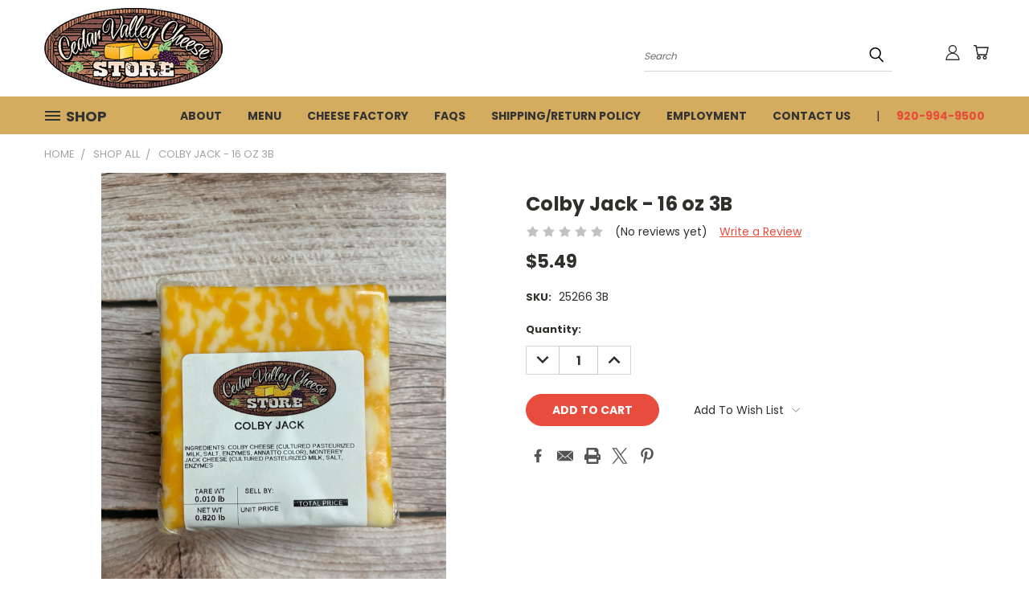

--- FILE ---
content_type: text/html; charset=utf-8
request_url: https://www.google.com/recaptcha/api2/anchor?ar=1&k=6LcjX0sbAAAAACp92-MNpx66FT4pbIWh-FTDmkkz&co=aHR0cHM6Ly9jZWRhcnZhbGxleWNoZWVzZXN0b3JlLmNvbTo0NDM.&hl=en&v=PoyoqOPhxBO7pBk68S4YbpHZ&size=normal&anchor-ms=20000&execute-ms=30000&cb=94ah15oe2e1m
body_size: 49230
content:
<!DOCTYPE HTML><html dir="ltr" lang="en"><head><meta http-equiv="Content-Type" content="text/html; charset=UTF-8">
<meta http-equiv="X-UA-Compatible" content="IE=edge">
<title>reCAPTCHA</title>
<style type="text/css">
/* cyrillic-ext */
@font-face {
  font-family: 'Roboto';
  font-style: normal;
  font-weight: 400;
  font-stretch: 100%;
  src: url(//fonts.gstatic.com/s/roboto/v48/KFO7CnqEu92Fr1ME7kSn66aGLdTylUAMa3GUBHMdazTgWw.woff2) format('woff2');
  unicode-range: U+0460-052F, U+1C80-1C8A, U+20B4, U+2DE0-2DFF, U+A640-A69F, U+FE2E-FE2F;
}
/* cyrillic */
@font-face {
  font-family: 'Roboto';
  font-style: normal;
  font-weight: 400;
  font-stretch: 100%;
  src: url(//fonts.gstatic.com/s/roboto/v48/KFO7CnqEu92Fr1ME7kSn66aGLdTylUAMa3iUBHMdazTgWw.woff2) format('woff2');
  unicode-range: U+0301, U+0400-045F, U+0490-0491, U+04B0-04B1, U+2116;
}
/* greek-ext */
@font-face {
  font-family: 'Roboto';
  font-style: normal;
  font-weight: 400;
  font-stretch: 100%;
  src: url(//fonts.gstatic.com/s/roboto/v48/KFO7CnqEu92Fr1ME7kSn66aGLdTylUAMa3CUBHMdazTgWw.woff2) format('woff2');
  unicode-range: U+1F00-1FFF;
}
/* greek */
@font-face {
  font-family: 'Roboto';
  font-style: normal;
  font-weight: 400;
  font-stretch: 100%;
  src: url(//fonts.gstatic.com/s/roboto/v48/KFO7CnqEu92Fr1ME7kSn66aGLdTylUAMa3-UBHMdazTgWw.woff2) format('woff2');
  unicode-range: U+0370-0377, U+037A-037F, U+0384-038A, U+038C, U+038E-03A1, U+03A3-03FF;
}
/* math */
@font-face {
  font-family: 'Roboto';
  font-style: normal;
  font-weight: 400;
  font-stretch: 100%;
  src: url(//fonts.gstatic.com/s/roboto/v48/KFO7CnqEu92Fr1ME7kSn66aGLdTylUAMawCUBHMdazTgWw.woff2) format('woff2');
  unicode-range: U+0302-0303, U+0305, U+0307-0308, U+0310, U+0312, U+0315, U+031A, U+0326-0327, U+032C, U+032F-0330, U+0332-0333, U+0338, U+033A, U+0346, U+034D, U+0391-03A1, U+03A3-03A9, U+03B1-03C9, U+03D1, U+03D5-03D6, U+03F0-03F1, U+03F4-03F5, U+2016-2017, U+2034-2038, U+203C, U+2040, U+2043, U+2047, U+2050, U+2057, U+205F, U+2070-2071, U+2074-208E, U+2090-209C, U+20D0-20DC, U+20E1, U+20E5-20EF, U+2100-2112, U+2114-2115, U+2117-2121, U+2123-214F, U+2190, U+2192, U+2194-21AE, U+21B0-21E5, U+21F1-21F2, U+21F4-2211, U+2213-2214, U+2216-22FF, U+2308-230B, U+2310, U+2319, U+231C-2321, U+2336-237A, U+237C, U+2395, U+239B-23B7, U+23D0, U+23DC-23E1, U+2474-2475, U+25AF, U+25B3, U+25B7, U+25BD, U+25C1, U+25CA, U+25CC, U+25FB, U+266D-266F, U+27C0-27FF, U+2900-2AFF, U+2B0E-2B11, U+2B30-2B4C, U+2BFE, U+3030, U+FF5B, U+FF5D, U+1D400-1D7FF, U+1EE00-1EEFF;
}
/* symbols */
@font-face {
  font-family: 'Roboto';
  font-style: normal;
  font-weight: 400;
  font-stretch: 100%;
  src: url(//fonts.gstatic.com/s/roboto/v48/KFO7CnqEu92Fr1ME7kSn66aGLdTylUAMaxKUBHMdazTgWw.woff2) format('woff2');
  unicode-range: U+0001-000C, U+000E-001F, U+007F-009F, U+20DD-20E0, U+20E2-20E4, U+2150-218F, U+2190, U+2192, U+2194-2199, U+21AF, U+21E6-21F0, U+21F3, U+2218-2219, U+2299, U+22C4-22C6, U+2300-243F, U+2440-244A, U+2460-24FF, U+25A0-27BF, U+2800-28FF, U+2921-2922, U+2981, U+29BF, U+29EB, U+2B00-2BFF, U+4DC0-4DFF, U+FFF9-FFFB, U+10140-1018E, U+10190-1019C, U+101A0, U+101D0-101FD, U+102E0-102FB, U+10E60-10E7E, U+1D2C0-1D2D3, U+1D2E0-1D37F, U+1F000-1F0FF, U+1F100-1F1AD, U+1F1E6-1F1FF, U+1F30D-1F30F, U+1F315, U+1F31C, U+1F31E, U+1F320-1F32C, U+1F336, U+1F378, U+1F37D, U+1F382, U+1F393-1F39F, U+1F3A7-1F3A8, U+1F3AC-1F3AF, U+1F3C2, U+1F3C4-1F3C6, U+1F3CA-1F3CE, U+1F3D4-1F3E0, U+1F3ED, U+1F3F1-1F3F3, U+1F3F5-1F3F7, U+1F408, U+1F415, U+1F41F, U+1F426, U+1F43F, U+1F441-1F442, U+1F444, U+1F446-1F449, U+1F44C-1F44E, U+1F453, U+1F46A, U+1F47D, U+1F4A3, U+1F4B0, U+1F4B3, U+1F4B9, U+1F4BB, U+1F4BF, U+1F4C8-1F4CB, U+1F4D6, U+1F4DA, U+1F4DF, U+1F4E3-1F4E6, U+1F4EA-1F4ED, U+1F4F7, U+1F4F9-1F4FB, U+1F4FD-1F4FE, U+1F503, U+1F507-1F50B, U+1F50D, U+1F512-1F513, U+1F53E-1F54A, U+1F54F-1F5FA, U+1F610, U+1F650-1F67F, U+1F687, U+1F68D, U+1F691, U+1F694, U+1F698, U+1F6AD, U+1F6B2, U+1F6B9-1F6BA, U+1F6BC, U+1F6C6-1F6CF, U+1F6D3-1F6D7, U+1F6E0-1F6EA, U+1F6F0-1F6F3, U+1F6F7-1F6FC, U+1F700-1F7FF, U+1F800-1F80B, U+1F810-1F847, U+1F850-1F859, U+1F860-1F887, U+1F890-1F8AD, U+1F8B0-1F8BB, U+1F8C0-1F8C1, U+1F900-1F90B, U+1F93B, U+1F946, U+1F984, U+1F996, U+1F9E9, U+1FA00-1FA6F, U+1FA70-1FA7C, U+1FA80-1FA89, U+1FA8F-1FAC6, U+1FACE-1FADC, U+1FADF-1FAE9, U+1FAF0-1FAF8, U+1FB00-1FBFF;
}
/* vietnamese */
@font-face {
  font-family: 'Roboto';
  font-style: normal;
  font-weight: 400;
  font-stretch: 100%;
  src: url(//fonts.gstatic.com/s/roboto/v48/KFO7CnqEu92Fr1ME7kSn66aGLdTylUAMa3OUBHMdazTgWw.woff2) format('woff2');
  unicode-range: U+0102-0103, U+0110-0111, U+0128-0129, U+0168-0169, U+01A0-01A1, U+01AF-01B0, U+0300-0301, U+0303-0304, U+0308-0309, U+0323, U+0329, U+1EA0-1EF9, U+20AB;
}
/* latin-ext */
@font-face {
  font-family: 'Roboto';
  font-style: normal;
  font-weight: 400;
  font-stretch: 100%;
  src: url(//fonts.gstatic.com/s/roboto/v48/KFO7CnqEu92Fr1ME7kSn66aGLdTylUAMa3KUBHMdazTgWw.woff2) format('woff2');
  unicode-range: U+0100-02BA, U+02BD-02C5, U+02C7-02CC, U+02CE-02D7, U+02DD-02FF, U+0304, U+0308, U+0329, U+1D00-1DBF, U+1E00-1E9F, U+1EF2-1EFF, U+2020, U+20A0-20AB, U+20AD-20C0, U+2113, U+2C60-2C7F, U+A720-A7FF;
}
/* latin */
@font-face {
  font-family: 'Roboto';
  font-style: normal;
  font-weight: 400;
  font-stretch: 100%;
  src: url(//fonts.gstatic.com/s/roboto/v48/KFO7CnqEu92Fr1ME7kSn66aGLdTylUAMa3yUBHMdazQ.woff2) format('woff2');
  unicode-range: U+0000-00FF, U+0131, U+0152-0153, U+02BB-02BC, U+02C6, U+02DA, U+02DC, U+0304, U+0308, U+0329, U+2000-206F, U+20AC, U+2122, U+2191, U+2193, U+2212, U+2215, U+FEFF, U+FFFD;
}
/* cyrillic-ext */
@font-face {
  font-family: 'Roboto';
  font-style: normal;
  font-weight: 500;
  font-stretch: 100%;
  src: url(//fonts.gstatic.com/s/roboto/v48/KFO7CnqEu92Fr1ME7kSn66aGLdTylUAMa3GUBHMdazTgWw.woff2) format('woff2');
  unicode-range: U+0460-052F, U+1C80-1C8A, U+20B4, U+2DE0-2DFF, U+A640-A69F, U+FE2E-FE2F;
}
/* cyrillic */
@font-face {
  font-family: 'Roboto';
  font-style: normal;
  font-weight: 500;
  font-stretch: 100%;
  src: url(//fonts.gstatic.com/s/roboto/v48/KFO7CnqEu92Fr1ME7kSn66aGLdTylUAMa3iUBHMdazTgWw.woff2) format('woff2');
  unicode-range: U+0301, U+0400-045F, U+0490-0491, U+04B0-04B1, U+2116;
}
/* greek-ext */
@font-face {
  font-family: 'Roboto';
  font-style: normal;
  font-weight: 500;
  font-stretch: 100%;
  src: url(//fonts.gstatic.com/s/roboto/v48/KFO7CnqEu92Fr1ME7kSn66aGLdTylUAMa3CUBHMdazTgWw.woff2) format('woff2');
  unicode-range: U+1F00-1FFF;
}
/* greek */
@font-face {
  font-family: 'Roboto';
  font-style: normal;
  font-weight: 500;
  font-stretch: 100%;
  src: url(//fonts.gstatic.com/s/roboto/v48/KFO7CnqEu92Fr1ME7kSn66aGLdTylUAMa3-UBHMdazTgWw.woff2) format('woff2');
  unicode-range: U+0370-0377, U+037A-037F, U+0384-038A, U+038C, U+038E-03A1, U+03A3-03FF;
}
/* math */
@font-face {
  font-family: 'Roboto';
  font-style: normal;
  font-weight: 500;
  font-stretch: 100%;
  src: url(//fonts.gstatic.com/s/roboto/v48/KFO7CnqEu92Fr1ME7kSn66aGLdTylUAMawCUBHMdazTgWw.woff2) format('woff2');
  unicode-range: U+0302-0303, U+0305, U+0307-0308, U+0310, U+0312, U+0315, U+031A, U+0326-0327, U+032C, U+032F-0330, U+0332-0333, U+0338, U+033A, U+0346, U+034D, U+0391-03A1, U+03A3-03A9, U+03B1-03C9, U+03D1, U+03D5-03D6, U+03F0-03F1, U+03F4-03F5, U+2016-2017, U+2034-2038, U+203C, U+2040, U+2043, U+2047, U+2050, U+2057, U+205F, U+2070-2071, U+2074-208E, U+2090-209C, U+20D0-20DC, U+20E1, U+20E5-20EF, U+2100-2112, U+2114-2115, U+2117-2121, U+2123-214F, U+2190, U+2192, U+2194-21AE, U+21B0-21E5, U+21F1-21F2, U+21F4-2211, U+2213-2214, U+2216-22FF, U+2308-230B, U+2310, U+2319, U+231C-2321, U+2336-237A, U+237C, U+2395, U+239B-23B7, U+23D0, U+23DC-23E1, U+2474-2475, U+25AF, U+25B3, U+25B7, U+25BD, U+25C1, U+25CA, U+25CC, U+25FB, U+266D-266F, U+27C0-27FF, U+2900-2AFF, U+2B0E-2B11, U+2B30-2B4C, U+2BFE, U+3030, U+FF5B, U+FF5D, U+1D400-1D7FF, U+1EE00-1EEFF;
}
/* symbols */
@font-face {
  font-family: 'Roboto';
  font-style: normal;
  font-weight: 500;
  font-stretch: 100%;
  src: url(//fonts.gstatic.com/s/roboto/v48/KFO7CnqEu92Fr1ME7kSn66aGLdTylUAMaxKUBHMdazTgWw.woff2) format('woff2');
  unicode-range: U+0001-000C, U+000E-001F, U+007F-009F, U+20DD-20E0, U+20E2-20E4, U+2150-218F, U+2190, U+2192, U+2194-2199, U+21AF, U+21E6-21F0, U+21F3, U+2218-2219, U+2299, U+22C4-22C6, U+2300-243F, U+2440-244A, U+2460-24FF, U+25A0-27BF, U+2800-28FF, U+2921-2922, U+2981, U+29BF, U+29EB, U+2B00-2BFF, U+4DC0-4DFF, U+FFF9-FFFB, U+10140-1018E, U+10190-1019C, U+101A0, U+101D0-101FD, U+102E0-102FB, U+10E60-10E7E, U+1D2C0-1D2D3, U+1D2E0-1D37F, U+1F000-1F0FF, U+1F100-1F1AD, U+1F1E6-1F1FF, U+1F30D-1F30F, U+1F315, U+1F31C, U+1F31E, U+1F320-1F32C, U+1F336, U+1F378, U+1F37D, U+1F382, U+1F393-1F39F, U+1F3A7-1F3A8, U+1F3AC-1F3AF, U+1F3C2, U+1F3C4-1F3C6, U+1F3CA-1F3CE, U+1F3D4-1F3E0, U+1F3ED, U+1F3F1-1F3F3, U+1F3F5-1F3F7, U+1F408, U+1F415, U+1F41F, U+1F426, U+1F43F, U+1F441-1F442, U+1F444, U+1F446-1F449, U+1F44C-1F44E, U+1F453, U+1F46A, U+1F47D, U+1F4A3, U+1F4B0, U+1F4B3, U+1F4B9, U+1F4BB, U+1F4BF, U+1F4C8-1F4CB, U+1F4D6, U+1F4DA, U+1F4DF, U+1F4E3-1F4E6, U+1F4EA-1F4ED, U+1F4F7, U+1F4F9-1F4FB, U+1F4FD-1F4FE, U+1F503, U+1F507-1F50B, U+1F50D, U+1F512-1F513, U+1F53E-1F54A, U+1F54F-1F5FA, U+1F610, U+1F650-1F67F, U+1F687, U+1F68D, U+1F691, U+1F694, U+1F698, U+1F6AD, U+1F6B2, U+1F6B9-1F6BA, U+1F6BC, U+1F6C6-1F6CF, U+1F6D3-1F6D7, U+1F6E0-1F6EA, U+1F6F0-1F6F3, U+1F6F7-1F6FC, U+1F700-1F7FF, U+1F800-1F80B, U+1F810-1F847, U+1F850-1F859, U+1F860-1F887, U+1F890-1F8AD, U+1F8B0-1F8BB, U+1F8C0-1F8C1, U+1F900-1F90B, U+1F93B, U+1F946, U+1F984, U+1F996, U+1F9E9, U+1FA00-1FA6F, U+1FA70-1FA7C, U+1FA80-1FA89, U+1FA8F-1FAC6, U+1FACE-1FADC, U+1FADF-1FAE9, U+1FAF0-1FAF8, U+1FB00-1FBFF;
}
/* vietnamese */
@font-face {
  font-family: 'Roboto';
  font-style: normal;
  font-weight: 500;
  font-stretch: 100%;
  src: url(//fonts.gstatic.com/s/roboto/v48/KFO7CnqEu92Fr1ME7kSn66aGLdTylUAMa3OUBHMdazTgWw.woff2) format('woff2');
  unicode-range: U+0102-0103, U+0110-0111, U+0128-0129, U+0168-0169, U+01A0-01A1, U+01AF-01B0, U+0300-0301, U+0303-0304, U+0308-0309, U+0323, U+0329, U+1EA0-1EF9, U+20AB;
}
/* latin-ext */
@font-face {
  font-family: 'Roboto';
  font-style: normal;
  font-weight: 500;
  font-stretch: 100%;
  src: url(//fonts.gstatic.com/s/roboto/v48/KFO7CnqEu92Fr1ME7kSn66aGLdTylUAMa3KUBHMdazTgWw.woff2) format('woff2');
  unicode-range: U+0100-02BA, U+02BD-02C5, U+02C7-02CC, U+02CE-02D7, U+02DD-02FF, U+0304, U+0308, U+0329, U+1D00-1DBF, U+1E00-1E9F, U+1EF2-1EFF, U+2020, U+20A0-20AB, U+20AD-20C0, U+2113, U+2C60-2C7F, U+A720-A7FF;
}
/* latin */
@font-face {
  font-family: 'Roboto';
  font-style: normal;
  font-weight: 500;
  font-stretch: 100%;
  src: url(//fonts.gstatic.com/s/roboto/v48/KFO7CnqEu92Fr1ME7kSn66aGLdTylUAMa3yUBHMdazQ.woff2) format('woff2');
  unicode-range: U+0000-00FF, U+0131, U+0152-0153, U+02BB-02BC, U+02C6, U+02DA, U+02DC, U+0304, U+0308, U+0329, U+2000-206F, U+20AC, U+2122, U+2191, U+2193, U+2212, U+2215, U+FEFF, U+FFFD;
}
/* cyrillic-ext */
@font-face {
  font-family: 'Roboto';
  font-style: normal;
  font-weight: 900;
  font-stretch: 100%;
  src: url(//fonts.gstatic.com/s/roboto/v48/KFO7CnqEu92Fr1ME7kSn66aGLdTylUAMa3GUBHMdazTgWw.woff2) format('woff2');
  unicode-range: U+0460-052F, U+1C80-1C8A, U+20B4, U+2DE0-2DFF, U+A640-A69F, U+FE2E-FE2F;
}
/* cyrillic */
@font-face {
  font-family: 'Roboto';
  font-style: normal;
  font-weight: 900;
  font-stretch: 100%;
  src: url(//fonts.gstatic.com/s/roboto/v48/KFO7CnqEu92Fr1ME7kSn66aGLdTylUAMa3iUBHMdazTgWw.woff2) format('woff2');
  unicode-range: U+0301, U+0400-045F, U+0490-0491, U+04B0-04B1, U+2116;
}
/* greek-ext */
@font-face {
  font-family: 'Roboto';
  font-style: normal;
  font-weight: 900;
  font-stretch: 100%;
  src: url(//fonts.gstatic.com/s/roboto/v48/KFO7CnqEu92Fr1ME7kSn66aGLdTylUAMa3CUBHMdazTgWw.woff2) format('woff2');
  unicode-range: U+1F00-1FFF;
}
/* greek */
@font-face {
  font-family: 'Roboto';
  font-style: normal;
  font-weight: 900;
  font-stretch: 100%;
  src: url(//fonts.gstatic.com/s/roboto/v48/KFO7CnqEu92Fr1ME7kSn66aGLdTylUAMa3-UBHMdazTgWw.woff2) format('woff2');
  unicode-range: U+0370-0377, U+037A-037F, U+0384-038A, U+038C, U+038E-03A1, U+03A3-03FF;
}
/* math */
@font-face {
  font-family: 'Roboto';
  font-style: normal;
  font-weight: 900;
  font-stretch: 100%;
  src: url(//fonts.gstatic.com/s/roboto/v48/KFO7CnqEu92Fr1ME7kSn66aGLdTylUAMawCUBHMdazTgWw.woff2) format('woff2');
  unicode-range: U+0302-0303, U+0305, U+0307-0308, U+0310, U+0312, U+0315, U+031A, U+0326-0327, U+032C, U+032F-0330, U+0332-0333, U+0338, U+033A, U+0346, U+034D, U+0391-03A1, U+03A3-03A9, U+03B1-03C9, U+03D1, U+03D5-03D6, U+03F0-03F1, U+03F4-03F5, U+2016-2017, U+2034-2038, U+203C, U+2040, U+2043, U+2047, U+2050, U+2057, U+205F, U+2070-2071, U+2074-208E, U+2090-209C, U+20D0-20DC, U+20E1, U+20E5-20EF, U+2100-2112, U+2114-2115, U+2117-2121, U+2123-214F, U+2190, U+2192, U+2194-21AE, U+21B0-21E5, U+21F1-21F2, U+21F4-2211, U+2213-2214, U+2216-22FF, U+2308-230B, U+2310, U+2319, U+231C-2321, U+2336-237A, U+237C, U+2395, U+239B-23B7, U+23D0, U+23DC-23E1, U+2474-2475, U+25AF, U+25B3, U+25B7, U+25BD, U+25C1, U+25CA, U+25CC, U+25FB, U+266D-266F, U+27C0-27FF, U+2900-2AFF, U+2B0E-2B11, U+2B30-2B4C, U+2BFE, U+3030, U+FF5B, U+FF5D, U+1D400-1D7FF, U+1EE00-1EEFF;
}
/* symbols */
@font-face {
  font-family: 'Roboto';
  font-style: normal;
  font-weight: 900;
  font-stretch: 100%;
  src: url(//fonts.gstatic.com/s/roboto/v48/KFO7CnqEu92Fr1ME7kSn66aGLdTylUAMaxKUBHMdazTgWw.woff2) format('woff2');
  unicode-range: U+0001-000C, U+000E-001F, U+007F-009F, U+20DD-20E0, U+20E2-20E4, U+2150-218F, U+2190, U+2192, U+2194-2199, U+21AF, U+21E6-21F0, U+21F3, U+2218-2219, U+2299, U+22C4-22C6, U+2300-243F, U+2440-244A, U+2460-24FF, U+25A0-27BF, U+2800-28FF, U+2921-2922, U+2981, U+29BF, U+29EB, U+2B00-2BFF, U+4DC0-4DFF, U+FFF9-FFFB, U+10140-1018E, U+10190-1019C, U+101A0, U+101D0-101FD, U+102E0-102FB, U+10E60-10E7E, U+1D2C0-1D2D3, U+1D2E0-1D37F, U+1F000-1F0FF, U+1F100-1F1AD, U+1F1E6-1F1FF, U+1F30D-1F30F, U+1F315, U+1F31C, U+1F31E, U+1F320-1F32C, U+1F336, U+1F378, U+1F37D, U+1F382, U+1F393-1F39F, U+1F3A7-1F3A8, U+1F3AC-1F3AF, U+1F3C2, U+1F3C4-1F3C6, U+1F3CA-1F3CE, U+1F3D4-1F3E0, U+1F3ED, U+1F3F1-1F3F3, U+1F3F5-1F3F7, U+1F408, U+1F415, U+1F41F, U+1F426, U+1F43F, U+1F441-1F442, U+1F444, U+1F446-1F449, U+1F44C-1F44E, U+1F453, U+1F46A, U+1F47D, U+1F4A3, U+1F4B0, U+1F4B3, U+1F4B9, U+1F4BB, U+1F4BF, U+1F4C8-1F4CB, U+1F4D6, U+1F4DA, U+1F4DF, U+1F4E3-1F4E6, U+1F4EA-1F4ED, U+1F4F7, U+1F4F9-1F4FB, U+1F4FD-1F4FE, U+1F503, U+1F507-1F50B, U+1F50D, U+1F512-1F513, U+1F53E-1F54A, U+1F54F-1F5FA, U+1F610, U+1F650-1F67F, U+1F687, U+1F68D, U+1F691, U+1F694, U+1F698, U+1F6AD, U+1F6B2, U+1F6B9-1F6BA, U+1F6BC, U+1F6C6-1F6CF, U+1F6D3-1F6D7, U+1F6E0-1F6EA, U+1F6F0-1F6F3, U+1F6F7-1F6FC, U+1F700-1F7FF, U+1F800-1F80B, U+1F810-1F847, U+1F850-1F859, U+1F860-1F887, U+1F890-1F8AD, U+1F8B0-1F8BB, U+1F8C0-1F8C1, U+1F900-1F90B, U+1F93B, U+1F946, U+1F984, U+1F996, U+1F9E9, U+1FA00-1FA6F, U+1FA70-1FA7C, U+1FA80-1FA89, U+1FA8F-1FAC6, U+1FACE-1FADC, U+1FADF-1FAE9, U+1FAF0-1FAF8, U+1FB00-1FBFF;
}
/* vietnamese */
@font-face {
  font-family: 'Roboto';
  font-style: normal;
  font-weight: 900;
  font-stretch: 100%;
  src: url(//fonts.gstatic.com/s/roboto/v48/KFO7CnqEu92Fr1ME7kSn66aGLdTylUAMa3OUBHMdazTgWw.woff2) format('woff2');
  unicode-range: U+0102-0103, U+0110-0111, U+0128-0129, U+0168-0169, U+01A0-01A1, U+01AF-01B0, U+0300-0301, U+0303-0304, U+0308-0309, U+0323, U+0329, U+1EA0-1EF9, U+20AB;
}
/* latin-ext */
@font-face {
  font-family: 'Roboto';
  font-style: normal;
  font-weight: 900;
  font-stretch: 100%;
  src: url(//fonts.gstatic.com/s/roboto/v48/KFO7CnqEu92Fr1ME7kSn66aGLdTylUAMa3KUBHMdazTgWw.woff2) format('woff2');
  unicode-range: U+0100-02BA, U+02BD-02C5, U+02C7-02CC, U+02CE-02D7, U+02DD-02FF, U+0304, U+0308, U+0329, U+1D00-1DBF, U+1E00-1E9F, U+1EF2-1EFF, U+2020, U+20A0-20AB, U+20AD-20C0, U+2113, U+2C60-2C7F, U+A720-A7FF;
}
/* latin */
@font-face {
  font-family: 'Roboto';
  font-style: normal;
  font-weight: 900;
  font-stretch: 100%;
  src: url(//fonts.gstatic.com/s/roboto/v48/KFO7CnqEu92Fr1ME7kSn66aGLdTylUAMa3yUBHMdazQ.woff2) format('woff2');
  unicode-range: U+0000-00FF, U+0131, U+0152-0153, U+02BB-02BC, U+02C6, U+02DA, U+02DC, U+0304, U+0308, U+0329, U+2000-206F, U+20AC, U+2122, U+2191, U+2193, U+2212, U+2215, U+FEFF, U+FFFD;
}

</style>
<link rel="stylesheet" type="text/css" href="https://www.gstatic.com/recaptcha/releases/PoyoqOPhxBO7pBk68S4YbpHZ/styles__ltr.css">
<script nonce="POvkHcC7qTwL2wCrYbb68Q" type="text/javascript">window['__recaptcha_api'] = 'https://www.google.com/recaptcha/api2/';</script>
<script type="text/javascript" src="https://www.gstatic.com/recaptcha/releases/PoyoqOPhxBO7pBk68S4YbpHZ/recaptcha__en.js" nonce="POvkHcC7qTwL2wCrYbb68Q">
      
    </script></head>
<body><div id="rc-anchor-alert" class="rc-anchor-alert"></div>
<input type="hidden" id="recaptcha-token" value="[base64]">
<script type="text/javascript" nonce="POvkHcC7qTwL2wCrYbb68Q">
      recaptcha.anchor.Main.init("[\x22ainput\x22,[\x22bgdata\x22,\x22\x22,\[base64]/[base64]/[base64]/[base64]/[base64]/UltsKytdPUU6KEU8MjA0OD9SW2wrK109RT4+NnwxOTI6KChFJjY0NTEyKT09NTUyOTYmJk0rMTxjLmxlbmd0aCYmKGMuY2hhckNvZGVBdChNKzEpJjY0NTEyKT09NTYzMjA/[base64]/[base64]/[base64]/[base64]/[base64]/[base64]/[base64]\x22,\[base64]\x22,\x22N8KLwr0kw7Uowpk5H8KVcjkOwpvDmMKxw5HCulHDvMKCwqg6w5gYc30KwoYvNGV4VMKBwpHDvhDCpMO4J8O3wpx3wqLDtQJKwonDosKQwpJ/KcOITcKcwqxzw4DDt8KsGcKsCBgew4AKwq/Ch8OlAcOawofCicKqwrHCmwY/KMKGw4gkRTpnwoXCmQ3DthvClcKnWH/[base64]/DpsOVw7x9w6fDk04WLsK9w6EZBQPDok1qwq/Cs8OgEcKSRcK8w5YBQ8OSw7/Dt8O0w4xScsKfw7fDtRhoScKtwqDCmmzCmsKQWV9kZ8ORD8Kuw4t7J8KZwpojU3oiw7shwq07w4/CgSzDrMKXOl04woUXw7IfwogTw51FNsKnS8K+RcOiwo4+w5ozwp3DpG9PwrZrw7nChwvCnDY7fgtuw6JNLsKFwpjCqsO6wp7Dg8KQw7U3wr58w5J+w60Tw5LCgH/[base64]/O8KBw5zDqMKpVinDtcKKUkPDk8OPFMO0Hj4/BcOAwpDDosKWwrrCvnDDlMO9DcKHw57DoMKpb8KiC8K2w6V1KXMWw7HCmkHCq8O6aVbDnW/Cn349w73Dui1BA8K/wozCo0PCmQ5rw74rwrPCh2nCuQLDhX/DhsKOBsORw49RfsODOUjDtMO/w6/DrHgAPMOQworDhVjCjn1iKcKHYlfDgMKJfCPChyzDiMKaAcO6wqRCNT3CuzXCpCpLw6rDqEXDmMOYwoYQHwNxWgx/Ah4DEMO0w4spRXjDl8OFw6nDosOTw6LDrE/[base64]/[base64]/CrcOUw5DCoF9xDcOnw63CncK5RMOqw4XCpkdhw7/[base64]/fU7DvHLDgTQ7Dw9OVMKkL8KHw5bCoXIwHBDCmcO3w53Dri/DnsKFw7jDkDgbw4QaY8OqJFxyN8KZLcO3w5vCkFLCoFJ4dHDClcKVRzhRegZkw4PCmMKXM8OVw48Zwp5RG3ZxIMK9X8Kyw47DvsKHFcKlwqsTwrLDly/DocOSw7TDskQZw5Mfw77DjMKQCXYBO8OTJ8KsW8ORwpNew5MDMjvDtC0iFMKNwqUqwpLDiwrCpADDlV7Cu8OYwqPCocKjVFU3LMOLw5TDi8K0w4jCtcOodDzCvVbDg8Oqe8KNw4Bcw6XCnMOAwqJVw4xTPR0sw6/CjsO6VMOXw59gwrbDkV/[base64]/CjEhuw6ILQcO/wqQWw6kDUGjCp8O+CMKUw47DsVfDvhRUw4nDhlbDsGjCnMOzw4bCvxQjIC/Dr8Olw6BNw45xUcOBMWzCrcKawrHDoAYvLXfDnMOWw7tLCXrChcK1wqBRw5DDgsOWR1ZQacKdw69dwpzDjcOGJsKqwr/CmsKfw5JgfmFrwpHCkRjDmcKrworCssO4a8O2wrrDrRMww5nDsCU4wr7DjnI3wqBewpvDukdrw60Dw7zDk8KfUQTCtEvCixLCgDs2w4TDl3HDmBLDgH3CmcKewpbCkBwkWcO9wr3DvApGwrbDjjrCtAPDuMOuOsObT3XCkMOvw4/DrWzDkxAww5ppwpjDrsKTIsOYQMOxU8O8wrYPwrVHw54/wo5pwp/DoHvDqsK3wrHCucKIw7LDpMOYw65iJXbDplhWw7ArasODwoheCsOwTDkLwpxRwpIpwoXDrSDCnw3DrlbCp20gUF0vMcKOIBjCu8Ogw71eMMO+KsO3w7DCrk7CsMOeb8ORw5NNwpkmLg4Dw4tSwrg8IMKzQsOMTUZLw5jDp8OuwqLCv8OlLMOOw5/DvsOnRMK3JQnDkC/DoVPCjVnDs8O/[base64]/[base64]/[base64]/[base64]/[base64]/DhFzDnsOhe8O2dsOAUMOEBSXDr3ggCMKyS8ODwq7DoE13L8OFwpNoARrCgsObwo7DrsO7GFRlw5rCq0vDszg8w4giw4pJwqjDgwg0w5ogwq9Nw6LCs8KrwpBbNz11IiwrBnvCoFDCscOYwqhqw5pTOMOnwpRiGjxzw7c/w7jDgsKDwrFuOFzDr8KjDsOadcKpw6PChsKrCEXDqTgWO8KEQMOvwqfCjEIEPQsPG8OhecKtHsKIwp5NwrLCocKXawTCs8KSw5Vfw4s9w4zCpngyw6QZYSUyw6HCnVwaOmkfwqLDoFcWQGzDvMO/FxvDhMOsw5MVw5ROZsO0fCRke8OIBEJQw694w6c/w67DlsOPwp8uM3tLwqFnLcOowrTCtFhIDjRPw7QVJ2jClMOLwoFZw643w5LDtcO0w5Vsw4llwr3CtcOcw6PDpRbDtsKlQHJYGAMywqpGwrQ1bsOrw7fDpGMuAA/DhsKzwrBswpgOVsKhwrg3fXDDgTp5wocxwrLCgTLCiAszwp7DhFHCjGLCv8Oaw5EIDys6w5VYMcKeX8KGw5DChFnCpTLCoyzDnMOQworDh8OQUsOzCMOXw4JAwpRcPShWacOmOcOZwr0/UnxPYV4CTsKLNSpicVbChMKVwoMFw403ITDCv8O3PsOjV8O6w4bDqsOMN25mwrfCriNSw45KL8KqCMKdwoLCpnvCt8ORecK+w7B1aBnDo8Oqw41Nw6s6w4zCssObEMK3Qw17X8K+w7XClMORwrEQWsKNw7rCmcKLZUJZR8Kbw40/wrQPR8Orw44Cw6U4fcO0w4UlwqNfFMKBwocUw5vDvALDmHTClMKrw6Q6woDDsSXCiQlwd8Otw5FlwoLCrcK8w5PCgnrCksOVw69kGwzCncOJwqTDm1LDkcOKwqrDhh/[base64]/CssKGSXPDvcO4GMK7wqoLwoXCv10/SRMCJV/Cm2BqFcO1wqd9w6x6wqBZwq3CvsOrw7p4Sn0wAMKsw658acKiUcO9DT7DlhgZwpfCvVXDh8OxelbDpMO7wqLCjFgZwrbCnsKTd8OewqnDuAogARPCrsKIw6XCp8KHPypUfwc0bMKLw6zCkcKnwrjCv17Dvm/DrsOBw4bDnXBVWMKuR8O+bV17W8OiwqwwwoVNfFbDscOGaGJUJMKLwofCnBxnw5pqC2QuRlbCuVvCj8Kmw6vDiMOqBFfClsKrw4LDgsOqMjJMKEfCr8KUbFnCrB0nwrhfw4xiGW/Dm8Ohw4FJOWZmHMO6w7tHCMK2w497NnRZAjHCn38gWMKvwoFhwoLCvVvDvMOfwrlNEsKmbVp6N3YAwoLDo8KBdsKPwpLDhANTFnfCu1ldwppUw47DljxMXUtdwqPCpX0aUHw4CcOEMsO8w5sVw5/DmxrDkERMw5fDpQosw4fCpBwaG8O7wpRww6HDq8OGw6fChsKsLcKpw6zDnSZcw71ew5A/[base64]/w5EQJsKcw4TDvzLDs8KPIMKPw6wow4DCh8OdwqLCuzA/[base64]/DizzDocK5CsKsNXsMYEUNOCrCrMKVw41zwqBeAFJjw5/CgMOJw5HCssKBwoDCvAkHD8O3Ez/[base64]/Dn8Kmw7oQT8KJKRrDrcK3w4fDoDXCq8OQwoXCv8O5GcOvOkrCqcKmw4vCmRcfO2bDvmrDowDDs8KiKnZ3WcKRBcOZLXsaKRkRw5lHTSTCg2dRBmJyPsOMdzjCjsOkwo/Dq3c8KMOMFCzCjTnCg8KCJ3cCw4NrJyLChj5uwq/DiQnDjsKKBTvCgcOrw78RHMOcLsO6akzCjz4Pwp3DjALCgsKgwrfDqMKqJxZpwpZDw4NvK8KDFMOBwojCojlQw7zDsm9Yw53DnV3CuHILwqsqYMO6YMK2wpseIE/Cj20RdcOfXlnCksKswpFhw49nwq84wpjDq8K/w7XCs2PDqGBHLsO+Ql1GYVLDkUt5wobCjyzCg8OAThkKw58dBEF5w5/DlMK1OA7CkBMpSMOvMsOFMMKFQMOHwrpvwpXCoCUTFTjCmn/Cr1vCiWVGTsO/[base64]/[base64]/[base64]/CnMObwqoXw7ciKSDCqWECQsOiw4XCikjDqMOuTMO6bsKvw5dJw6PDmV3DkVhHRcOyZ8OYL2tUGcKUVcOowoRdFsOjXXDDrsKjw5LDncKqWDrDuUcXEsKYL1rCjcOVw405wqs+ZyJaXMK2K8Kdw5/[base64]/wrHDt8K/w6DChsOwwo4ywqHDqsOlwrcLYMKKwo/CucKTwpbDlA1OwpnCu8OdZMOtBMOHw4LDgcOaXcORXgoCfjjDpxQHw4AkwonDn33DoTTDs8O+w4LDpzHDgcOaQiPDmjVdw74fbsKRF0LDigHCmi4TQ8K5VDnCrBltw47CjAEPw57Cr1HDtFVuw51YfhwXwroUwrlxHC/DsV9Ke8Ofw6IuwrHDvsK2L8O/ZMK8w6nDlMOEf1dow6jDlMKTw4xjw7nCm3PCmcO+w7pEwoobw6zDrcOIw7sBTxvChgMrwrxEw53DlcOFw7k6E2oOwqRCw6/DuybCrsOlw7AGwqV3w5wkO8OWw7HCnHRiwokfHnw1w6jDplbCpypEw60jw7bCp13CiDLChMOcw5Z9CcOUw47CmT8rfsOww7MOw7RJCMKyVcKGw7tySBEpwooVwp4pGiRyw5Ukw5B7wpoww5YlDh8uaQRow7QHKT9kJsO9anHCmEkKHn9lwq5wb8KCCH/DlGzCp292X3nDmcOAwq96MkvClk3DjmDDjcO8GsOgVcOvwpl/BcKbRsKKw7w7woHDhyhnwqctGsObw5rDvcOqQMOqV8OCSDPCosK+a8OmwpRhw7h0H0wCM8Kawo/[base64]/[base64]/w5QXwqHChcKTwoXDrMK4wprCgkLCpQDCksOqeQIgGAsYw4zDikjDkV7DtDbDqsKAwoU/wogYwpMNcnYNdB7CrQd3wqkWw6FYw5XDhXbDmz7Du8KiCwtRw6XDmMKYw6fChR3CmMK2T8KXw5JnwrkPYm4vTcKcw4vChsOrwojCpsOxIMOFQk7CnABKw6PCrMK7cMO1w41kwocFYcOdw4EhXTzDpcKow7F3TcKdMg/Ci8ORWwgybDw/en7CpkFuLALDlcKnF2lTXsOSTcKJw5PCoXDDlsOrw6s/[base64]/DiEbCt8KFwqs5Xykrw4fCpycCwrojfw7DgsOQwprCkEZnw5hJwo7CiQzDtQNAw7zDqDDDnMK4w6MaUcKVwobDh2PCvWrDiMK5wrgTUkYuw7YDwq8zbsOkAsOOwqXCpB/CqkTCk8KZbAJXd8KJwoDCksOgwobDicKECBc6aS7DigHDrMKQWU8+IMKNIsOhwoHDn8OuHsODw6BSJMOPwrhdNcOhw4HDpT9lw6nDnMKUYMOFw58Xw5Nxw6nCl8OeUMKIwo1Bw6DDj8OXDg3Don5aw6HCv8KFaRrCmgnChsKBdcOtIwzDvcKIasO/[base64]/w53DrDdiwpTCj8KYYsO8MGAoaVI1w5DDnxvDkFVjSjbDn8OaSsKMw54fw51/[base64]/DoyrDmcO2O8KAwp0/K8KBwoN5XkDCjsOswq7CnzfCv8K0C8Kbw7/DgUTCosKzwr4pwp7DnyZISwsKQ8Oxwo4Dw4jCmsKiccOfwqTCp8Kgw6nCusOQdiwaBMOPE8KWd1shEhrDsXBwwrFKXFjDpMO7D8O6RsOYwqIswoPDoQ1Pw6HDkMOiSMO0dyLDjMK5w6JhTQTCgsOzWm93w7dSdcOFw6I+w4/CgSXCrCjCigPDnMOzFMK7wpfDljXDnsKjwrrDpkRbCMOFLcKNw4PCghbDlcKuOsKDwoTDn8Omfx9Ow4/[base64]/CucKow4rDt1RmVHwsw7VALR3DvQskwocKXcKYw4vDgGzClsOFw6xnwpTCkcK2a8KGe2PCtMOWw6vCn8OWbsOYw5/[base64]/DhDwbHVReNMKjdzBoZ0rDscOKRAReWH5xwoHCvcOdwo/CisOfWkRLE8ORwq55wpA1w6TCiMKRZjfCpkJ8RcKeVSLClMKuGDTDmMKOLsKPw6t9wqbDuC7CgXPClTDCgVnCt1zDuMKUHjwKw5FWw6AGAMK6QMKKfQ1bOxzCqRTDozHDtl3DjGvDuMKpwrh3wp/Cg8KsVnDDqDPCs8K0PjfCmWbCrMKpw6szScKFTnETwoDClzjDkE/DuMOqU8KiwrLCvxBFHVfCtj7CmU7CjSsVdTPCm8OLwooRw4rDu8KDfBLCtDRfNUjDucKcwobDsFPDv8OYQSXDpsOkOVNQw6N3w5LDh8KyYRzClcOxOTMfWMK4HTLDmV/DisO0Em/CnGgtN8K9wojCqsKDXMOnw6/CtQBNwpNIwplCD2HCrsOvMcKNwp9zPW5CCDRCAMKBBSptayPCuxd3AB5RwrbCtBfCoMK1w77DpcO6w7stIjvCiMK/w4M9Yj/[base64]/DjMKNDRTDvsKFFldjNcO2wqLDscKqw4vDmzXCicKedFnCisKDw6ouwo3CuCXCpsKZJcOdw6IbCzI6w5TDh0tTKS7Ck14nHUMgw6hfwrbCgsKGw4VXT2Y2bhcVwpHDmGLCrWU6F8KwDjfDosO8bgjDohLDrcKYWRF6eMKew7/[base64]/[base64]/[base64]/w7HCtmLCviTCqMKLSxlUwpnCl29aw4bCkx1zb33DscO9wqoWwpbCgMOPw4t6wogKEMKKw5DCnGHDh8OMw7/DusKqwqJvw6wfNh7Dkgx+w5Buw490DAfChXNrA8O2TAs7SXrDiMKKwr/DpnzCjMOOw5t8KsKkPsKMwrAUw7/DpsKLYsONw4cVw5ICw5JiLybDpBsZwokkw5NswoHCr8O5csOqwofDvm9/w5g7WMOfRVXCngtlw6QwekZkw4zCsnhwX8OjQsKEYsKPIcKEakzCjgfDh8OaO8KmHhHCpyjChsKsFcOkwqRnQ8ObDsKjw7fChMKjwqAzP8KTwpTDjQjDgcOWw7jCj8K1ZmAkbhnDv2rDnmwjU8KXXC/DjsKhwrU/[base64]/[base64]/DjS/Ck2DCp8Odw6vDt8KwITQ/[base64]/CtsOPwqVfF8O8wqnDl8O+ZcOyTcKpwpDCtMK7wpjDqixMw57DicKpesOkBMO1XcO2fzzCi0nCt8KTEcOkNAMpwpNJwrPCp3nDnmwgBcKyHnPCgU8iwp0zF3bDnibCrQrCom/Dr8Obw6fDi8OwwpbCgSLDnSzDqsOmwoFhFsOvw7c2w6/[base64]/Ci8OIwrzDg8Kmwp0cJkHChnzClcOTdVnCoMO/w7fDqDrCpWTDh8Knwp1VDMOdd8Kmw7PCryjCthZFw4XDucK2V8Oew6vDvsOAwqZ3FMOrwojDvcOGKcK1wohKN8KFYCnCkMK8w7fCn2QHw7PDlMOQOwHDnSbDu8K7w4k3wpkEO8OXw6BdesOocjDCh8K6PyTCsGbDgxliRsO/RWHDplPCrwjCq3zCuHjClTkOd8KVQMKwwpjDhsOvwqHDjgbCgG3CnE/CvsKZw4kEGj/[base64]/[base64]/Dh8KJDMOQI2Ymwo7CsMOKwp/[base64]/CncOZdVDDvMOGwp/[base64]/E2vCoA5Iwo3DmybDj8Kbw4sHPsKYwr3ChzU/RkHDsDtoGG/DgmJjw6TCkMOfw4FATzsnG8OEwpjCmsOJbsK0wp1Xwq4uRMOpwqALfsKtC09nBm5DwpXCnMOSwq3Cq8OjMBsKwrcOeMKsQgbCo2zCvcKwwrAECHwjw4pNw7RoJMOaOcO5w6gJU15CRR/[base64]/a0NEQ8OIIcKwO0LCiRZmVDDCsmtFwpJzEU/CgsKiJMOTwpnDuEXChsOGw5/CusKAGxoEwr/CksKMwoVvwqArHcKMCcOvUcO0w5NswpzDqwfCrcOzHBPCvGTCp8KrVSfDt8OFfsOdw53CjMOvwrckwoFbe33DosKlFAYQwrTCuVTCvhrDpHU/VwVVwrPDpHkTI37Dun7DgMOYXil4w45ZEQkCXsKuccOFbHPCl3/DsMO2w4w9wqRScxpawqI5w67CljDCsH0+Q8OOAHMRw4JsSsKCbcOCw4/[base64]/CpsOpw7/[base64]/wrHCjh1Qwr7DpcKow53CoMO/[base64]/[base64]/Dr8OKQcKqKcKaw7nDnMK/wqIGwrnCmGvCm298JHAfL3rCkxrCvsO6WMKTw4PDl8KOw6bDlsOGw4YoClgTLEYKRn0FQsObwo3CnAjDjVM2wrpkw5XDqsKIw78ew6bCicKkXzU2w5YibsKJQQLDuMK/[base64]/Dp1XDrAEcw5UIV0Juw5BywprDiFDDkD0eMkl5w5HDk8KVw6MHwrggF8KKwrU4wp/Cn8OAwqjChQrDlsKbw7DCtF9RFhXCt8KBw6JHdsKowr8Hw4HDonZ0w5AOVGk7a8KYwrlTw5fDpcOEw5p5QsKcKcOIb8KfPHBjw4Aiw6nCqcOswqzChEHConFGZ283w4fCmBAXw6NlFsKEwrNTfcOWOQAEZlAJWcKOwqHCrAMSJcOTwqYgXsOeLcK1wqLDpEsOw7/CsMKlwo1Ow485ecOJwrTCswrCmsOHw4jDq8KNfsODXHTDniXCh2DDkMKdwpfDsMOMw5dzw7grw4jDuBPCvMOSwoPDmGDDosKJfkgdwpgMwppDfMKfwoM8IcK+w6vDjzPDsnnDgjg/[base64]/[base64]/w7hWw6wEwplew7wNEkYJwrw/WGA6WWzCt2AOwobDssK5w53DgcKVbMOXb8OAw6lhw59BZmrCkWckMmxdwrnDvA5Dw7jDvMKbw5kaZQpKwpbCksKdQnbChcKFH8KPLyTCsHoXPG/CmsOeQ3pUUsKbI2vDksKLK8K0egvCrHspw43DocOLGcOUwozDqDLCs8K2bmvCjhhVw6Ujwo9KwoBwS8OgPVohdDAzw6IiEWnDrcOFcsKHwrDDhMKOw4RdJXbCiHbDm1wlITXDqcOoDsKAwpE0XsOhO8Kuf8K4wp5AUR1KKxXDlsObwqg8wrvCjsONwqc/woAgwphJHMOsw696XMOgw6wnIjLDqAFLczDCl13DkyZmw7bDijLDmMKrwozChz07ZcKRfG48YcO+d8OEwofDqcOsw4wWw4zCn8OHdHHDvWNFwq7DiVEpd8KOw4B6wrzCiTLChV1YcWU+w7vDgsOIwodrwrk/w5zDjMKsRS/DrMKyw6QGwpMwEMOQbBXCk8KjwrrCrcOOwqrDiko3w5HDhjMvwqZIdibCg8K1AyJoXSVpGcOBF8OkQUYnZ8Krw7vDpktRwrYnLX/[base64]/SBEZw55Iw4J3acKiesOELcOvZsOOwq5Xw7jCtsKxw5vChG8iHsOww5wow5/Cn8K+w7UWwpxReEs4E8O6w41KwqwddALCql/DqsOrMGjDlMOLwrHCqC3DhDF2QhwoOWDCgkfChsKpfhVDworDtcKncgIiG8KcI18TwpV+w5dxGMOuw5bChyE0woguJ07DryDDiMO4w5oQGsOwScOYwqgiZhLDjcKUwq/[base64]/CrsOmwqYpwp1oTMOcwqdiH8OeGcO/wpHDrmgWwqDDlcKBT8KBwqg2HgYOw4llw4nCvMKowpbCvzDDqcOxcj3Cn8Ofwo/CqxlJw7ZOw65OEMKvwoApwpTCmFkEbzlSw5LDoXvCsmAkwoMxwrjDg8K2J8KHwrMgw5ZmacOvw4prwpwSw5rDgX7CoMKMw7pzFDxHw6hCMyHDk0XDpFRfKC1Bw55NACp2wqsiZMOYQ8KJwo/DkmXDssK4wqfDjMKRwppabinCpGQ1wrVEH8KEwp3CgFxWKUTDnsKBE8OuEAoPw5zCnW3CpEViwq1Bwq/[base64]/[base64]/DhcOIw6HCksKzJ0AyNCfCjzVjbMOQwp7Clj7DiSTDsRXCu8O0wr0PLSfDrFnDrcKvQMOqwoQ0w6UuwqbCo8OJwqJDWX/Cox5YVg0MwonDvMKTE8KKwo3CrQYKwqMnGmTDkMO4fcK5KMKofcOQwqPDg34Iw5fCusOtw6lVwqHCqVvCtcKDb8O4w5ZYwpPCjXrCtWgNXCbCncKOw7t/[base64]/WE3Dul8Cw6d8wp/Cq8O0Mlpdw5HDi8KfPG/Cg8Kkw6jCvWXDqsKKwoATJMKUw5N0XA/DtcKxwrvDkj3CswbDl8OOOFfCqMOyeETDm8KTw4sbwp/CoA16wr/Cr0LDnBzDhMO2w5LDrXMuw4PDgMKZwo7DlFbDocKyw4HDrMKKVcKOGFAMEsOlG05HGgF9w4RXwp/DvQ3CtVTDoMO5LRjDnzDCmMOlMsKDwpnDpcOxw68MwrTDg3DCtT8pTFxCwqPClTLCl8Olw5PCtMOVfsOaw5xNMRZkw4YuDF0HLDwJN8OIFSvDpMK/OQYjwrQzw57Dk8KLCcK8c2TChjZBw6UaLGrCu1MdWMONwp/DjWrCjHV5B8OFakwswoHDt1Nfw4AeT8Kawp7CrcOSO8O1w6bCkXfDuU5EwrptwqjClcKowpFeN8Oaw7bCkcKKw4JrG8KqU8OJNF7Cp2PCk8KFw7o3asOUKsOpwrUUKsOCw73CpFczw6HDqjLDhzMZFAFGwpAqOcK/w77DuV/CicKnwpXCjFEpLsOmacO5PmHDvR7CjhArBCPDhn13K8KAAg3Do8Kewpx9DUjCok/[base64]/JsO6YXIVM8OWDzLCocOwYMKjRcKxKnTClSTCt8K4ZlM6bDx2wqolcS5nw5bCuwPCpTTDpAnCnFhhF8OFFlMmw4Itwq7DosK0w47CnMKxURljw7HDvA1zw5ALXjlzfgPCqjrCv2/[base64]/w63ChTDCnjPCsDXCl8OzwqrCs8KSFMOcw65cK8OLw4kzwpkyTsKrPwfCkVF6wo/CvcOCw5PDvDjCi3TCqkpaPMOGO8O5ASDCksKew5Nhwr96XTvDjRPCvcOxw6vCpcKcw6LCv8KVw6vCuynDkhYKdhnCthE0w6zCjMO5UzsKNFF+w6rCpsKaw78dTsKrWMKzMD0pwqHDhsKPwqTClcK5GRXCq8Kpw4Ypw7rCrRoTBsKUw79cHBfDqMK3HMO/MnXCjkcAVm1BYsO5R8Kuwoo9JsObwrzCjghSw6bCocOUw7DDhMKYwqTCtMKIZ8KKUcO/[base64]/[base64]/DnCHDryo/[base64]/w70Odl/DiyJHwpM/w7HCmcO9IDgzdMOlDD7Dp17CuCtCARQ3woVzwq/CpB3DmgXCikJRw5jDrkPCh0FBwrMhwpzCkyXDuMK4w7QfKEgVdcK+w5bCqsOuw4LDicOFwoXCvGN4b8Oawr0jw73DjcKTclJSwovDmhESZMKpw5zClMOGOMOdwrE9MMOYIcKpd2Jgw4QdJ8O9w5rDrBDChcOOR2QgbT5Hwq/CnQoIwo3DsRBQfMK6wrQhbcOKw53Cl27DlcOewqPDu1NgIzPDqMKjBQXDi24FETjDgMOYwrTDgsOowo/CpTLCnMKqMx/Co8KiwpcVw7DDiGtpw4QwMsKlcMKkw6jDrsK6YFhkw7DDqRMTaWFZbcKAw6Z8Z8OEwqHCoXTDgzNcbMOAPjPCusOowojDhsK6wrrDgBpVJjUGZHhiGMKjwqsFeEHCj8K7H8KvOBjCnhDCvgrCtMO/w7TCvB/DtsKbwp7Cj8OhEcOrJsOrMH/CrmAiT8KVw4DDlMK1w4XDhsKcw6dwwppyw5LDrcKBX8Kywr/Cpk3Cg8K8KHvDpcOWwoRCACTCqsKLFsOVPMOBw6bCusKhfTbCmFPCv8KJw6Ylwo1xw6x6fhgALwI2wrjCqB/DuilPYhJMw7MDfTIjJ8KnE3tWw6QETyIawopzbsObVsKiZR3Dpj7DlMKRw4XDjl/Cs8OHLQkOM37CkcO9w57DnMKjB8OvKsOUw4jCh23DpMKGLHPCvsKuI8Odwr/DusO1YB7ClgXCpWTDqsO6ZMOrTsO7BMOxwpUFN8Orwq3CocOZXyTCgmp8w7XCrHV7wpR3w5DDo8K+w4gAB8OTwrLDg2HDoWbDosKsIht8d8O/[base64]/[base64]/wokrwo9YwpIKwpDDsmTDoVvDtSvCvRzDtU0qOcO9JsKlSGnDln3DngwqAMKEwovCkcO6w5ksa8OlW8O2worCtsKuMG7DpcOewqE0wopOw6jCscOvZV/CicK7EcOlw4zCn8KbwpIJwr9hOiXDg8K/dX3CrizCglYdfUB/XcOPw7TCqkpCE1TDosO6DMOUPMOvGTkzUmkwCj/Co2TDkMKEw5XCgMKVwq5mw7vDnkfCoAHCogbCjcOnw6/CqcORwqEdwoYmFBtQX1RIwofDqn/DoTDCqwbCosKQBi8/[base64]/Cg8Okw7R5LcOJwq/[base64]/DoCITS8OFwoLCiDlLWMKOw69YwqAtXSsuwqEvGRsPw75twopnDTlXw43Cv8Oqw4BJw7tjCgnDqMO/CwrDn8OXDcOuwpjDlCpTAMKowqFgw5wMw6Bgw4wDCGrCjmvDm8KNecONw5orK8KxwpDCoMKFwql0w7BRfj4ww4XDoMOWOGBmSifDmsOtw4IlwpcBQ2Rawq7CgsOmw5HDsU3DkcOswpl3LsOfdV19KxBxw4/DsnvCs8OgQsK0wocKw59bw4hGV0/Ct0dwf1Fwf3PCswDDssKUwoI4wpjDjMOgY8KXw4AIw6PDkx3DpQfDiDRYQnAiL8OhMihSwoXCqV5CKMOQw6FWQELDlH9uwpUaw7JlcDzDhzVxwoHDlMK6w4F8DcOXwpwvVBrCkjNZCQNFwrzCp8OlTGEvwo/DrsK2wqDDuMOjMcKGwrjDrMOgw6sgw6fCk8Ovwppow5vCsMKyw6bDtC8awrPClE/CmcKGHGXDrV/[base64]/DmE/DnX9Iw5dObsKYESBRwoLCocOJa2tjZijDh8OJMXDCi3HCnsKTLMKHUH04w51NSMKpw7bDqhdxfMOzZsO1bUHCs8Ktw4luw6vDriTDv8KYw7MHKw8Yw4/[base64]/DqVhfw4Q/w4bDp8KnwrgubgDDnsKsw5dsOktFw4F0TsOoMFvCrMOhTEc8w4XCnn1KFsOuenbDmMORw4vCjjHClUnCrMKjw7XCo0krEcK1HULCtWvDmcKZwo94wq/DrcOlwrgSCy/DgyBFwo0DEMO2V3Z3DMKYwqVUc8Krwr7Do8OVK3XClMKaw6zDoDPDmsKcw4jDucK2w5k0wrUiVUdOw7fCuwtHecK9w63CkcKCHcOlw5XCk8KPwolXEXNkCsK9F8KYwp4VNcOJJsOsKcO4w5LCqU/ChmvDhMKZwrTCncOewqh/Y8OvwrjDk1ciXDfCgwUkw5AfwrALwrDCp0HCt8O7w6PDslBVwr/Cl8KtHTrCmcOvw5NBwqrDvmE\\u003d\x22],null,[\x22conf\x22,null,\x226LcjX0sbAAAAACp92-MNpx66FT4pbIWh-FTDmkkz\x22,0,null,null,null,1,[21,125,63,73,95,87,41,43,42,83,102,105,109,121],[1017145,536],0,null,null,null,null,0,null,0,null,700,1,null,0,\[base64]/76lBhnEnQkZnOKMAhmv8xEZ\x22,0,0,null,null,1,null,0,0,null,null,null,0],\x22https://cedarvalleycheesestore.com:443\x22,null,[1,1,1],null,null,null,0,3600,[\x22https://www.google.com/intl/en/policies/privacy/\x22,\x22https://www.google.com/intl/en/policies/terms/\x22],\x22tpdOpII8CiVNyxBR0pVVLBSk5HNlJUGZavrmTMIlDaI\\u003d\x22,0,0,null,1,1769188370348,0,0,[138,46,101,6,42],null,[59,103,190,232],\x22RC-aXwuZpU_RTm8Mg\x22,null,null,null,null,null,\x220dAFcWeA6usV31Yg9acdgevZ_Aj5nWsjN6S0aQ-JXIzN4xbZf8nmUHHNuqor7teX0Jn1bATlsY-g7HGMhaeBZr1t6vZ8Q-uF_mHg\x22,1769271170371]");
    </script></body></html>

--- FILE ---
content_type: text/html; charset=utf-8
request_url: https://www.google.com/recaptcha/api2/anchor?ar=1&k=6LcjX0sbAAAAACp92-MNpx66FT4pbIWh-FTDmkkz&co=aHR0cHM6Ly9jZWRhcnZhbGxleWNoZWVzZXN0b3JlLmNvbTo0NDM.&hl=en&v=PoyoqOPhxBO7pBk68S4YbpHZ&size=normal&anchor-ms=20000&execute-ms=30000&cb=94ah15oe2e1m
body_size: 49136
content:
<!DOCTYPE HTML><html dir="ltr" lang="en"><head><meta http-equiv="Content-Type" content="text/html; charset=UTF-8">
<meta http-equiv="X-UA-Compatible" content="IE=edge">
<title>reCAPTCHA</title>
<style type="text/css">
/* cyrillic-ext */
@font-face {
  font-family: 'Roboto';
  font-style: normal;
  font-weight: 400;
  font-stretch: 100%;
  src: url(//fonts.gstatic.com/s/roboto/v48/KFO7CnqEu92Fr1ME7kSn66aGLdTylUAMa3GUBHMdazTgWw.woff2) format('woff2');
  unicode-range: U+0460-052F, U+1C80-1C8A, U+20B4, U+2DE0-2DFF, U+A640-A69F, U+FE2E-FE2F;
}
/* cyrillic */
@font-face {
  font-family: 'Roboto';
  font-style: normal;
  font-weight: 400;
  font-stretch: 100%;
  src: url(//fonts.gstatic.com/s/roboto/v48/KFO7CnqEu92Fr1ME7kSn66aGLdTylUAMa3iUBHMdazTgWw.woff2) format('woff2');
  unicode-range: U+0301, U+0400-045F, U+0490-0491, U+04B0-04B1, U+2116;
}
/* greek-ext */
@font-face {
  font-family: 'Roboto';
  font-style: normal;
  font-weight: 400;
  font-stretch: 100%;
  src: url(//fonts.gstatic.com/s/roboto/v48/KFO7CnqEu92Fr1ME7kSn66aGLdTylUAMa3CUBHMdazTgWw.woff2) format('woff2');
  unicode-range: U+1F00-1FFF;
}
/* greek */
@font-face {
  font-family: 'Roboto';
  font-style: normal;
  font-weight: 400;
  font-stretch: 100%;
  src: url(//fonts.gstatic.com/s/roboto/v48/KFO7CnqEu92Fr1ME7kSn66aGLdTylUAMa3-UBHMdazTgWw.woff2) format('woff2');
  unicode-range: U+0370-0377, U+037A-037F, U+0384-038A, U+038C, U+038E-03A1, U+03A3-03FF;
}
/* math */
@font-face {
  font-family: 'Roboto';
  font-style: normal;
  font-weight: 400;
  font-stretch: 100%;
  src: url(//fonts.gstatic.com/s/roboto/v48/KFO7CnqEu92Fr1ME7kSn66aGLdTylUAMawCUBHMdazTgWw.woff2) format('woff2');
  unicode-range: U+0302-0303, U+0305, U+0307-0308, U+0310, U+0312, U+0315, U+031A, U+0326-0327, U+032C, U+032F-0330, U+0332-0333, U+0338, U+033A, U+0346, U+034D, U+0391-03A1, U+03A3-03A9, U+03B1-03C9, U+03D1, U+03D5-03D6, U+03F0-03F1, U+03F4-03F5, U+2016-2017, U+2034-2038, U+203C, U+2040, U+2043, U+2047, U+2050, U+2057, U+205F, U+2070-2071, U+2074-208E, U+2090-209C, U+20D0-20DC, U+20E1, U+20E5-20EF, U+2100-2112, U+2114-2115, U+2117-2121, U+2123-214F, U+2190, U+2192, U+2194-21AE, U+21B0-21E5, U+21F1-21F2, U+21F4-2211, U+2213-2214, U+2216-22FF, U+2308-230B, U+2310, U+2319, U+231C-2321, U+2336-237A, U+237C, U+2395, U+239B-23B7, U+23D0, U+23DC-23E1, U+2474-2475, U+25AF, U+25B3, U+25B7, U+25BD, U+25C1, U+25CA, U+25CC, U+25FB, U+266D-266F, U+27C0-27FF, U+2900-2AFF, U+2B0E-2B11, U+2B30-2B4C, U+2BFE, U+3030, U+FF5B, U+FF5D, U+1D400-1D7FF, U+1EE00-1EEFF;
}
/* symbols */
@font-face {
  font-family: 'Roboto';
  font-style: normal;
  font-weight: 400;
  font-stretch: 100%;
  src: url(//fonts.gstatic.com/s/roboto/v48/KFO7CnqEu92Fr1ME7kSn66aGLdTylUAMaxKUBHMdazTgWw.woff2) format('woff2');
  unicode-range: U+0001-000C, U+000E-001F, U+007F-009F, U+20DD-20E0, U+20E2-20E4, U+2150-218F, U+2190, U+2192, U+2194-2199, U+21AF, U+21E6-21F0, U+21F3, U+2218-2219, U+2299, U+22C4-22C6, U+2300-243F, U+2440-244A, U+2460-24FF, U+25A0-27BF, U+2800-28FF, U+2921-2922, U+2981, U+29BF, U+29EB, U+2B00-2BFF, U+4DC0-4DFF, U+FFF9-FFFB, U+10140-1018E, U+10190-1019C, U+101A0, U+101D0-101FD, U+102E0-102FB, U+10E60-10E7E, U+1D2C0-1D2D3, U+1D2E0-1D37F, U+1F000-1F0FF, U+1F100-1F1AD, U+1F1E6-1F1FF, U+1F30D-1F30F, U+1F315, U+1F31C, U+1F31E, U+1F320-1F32C, U+1F336, U+1F378, U+1F37D, U+1F382, U+1F393-1F39F, U+1F3A7-1F3A8, U+1F3AC-1F3AF, U+1F3C2, U+1F3C4-1F3C6, U+1F3CA-1F3CE, U+1F3D4-1F3E0, U+1F3ED, U+1F3F1-1F3F3, U+1F3F5-1F3F7, U+1F408, U+1F415, U+1F41F, U+1F426, U+1F43F, U+1F441-1F442, U+1F444, U+1F446-1F449, U+1F44C-1F44E, U+1F453, U+1F46A, U+1F47D, U+1F4A3, U+1F4B0, U+1F4B3, U+1F4B9, U+1F4BB, U+1F4BF, U+1F4C8-1F4CB, U+1F4D6, U+1F4DA, U+1F4DF, U+1F4E3-1F4E6, U+1F4EA-1F4ED, U+1F4F7, U+1F4F9-1F4FB, U+1F4FD-1F4FE, U+1F503, U+1F507-1F50B, U+1F50D, U+1F512-1F513, U+1F53E-1F54A, U+1F54F-1F5FA, U+1F610, U+1F650-1F67F, U+1F687, U+1F68D, U+1F691, U+1F694, U+1F698, U+1F6AD, U+1F6B2, U+1F6B9-1F6BA, U+1F6BC, U+1F6C6-1F6CF, U+1F6D3-1F6D7, U+1F6E0-1F6EA, U+1F6F0-1F6F3, U+1F6F7-1F6FC, U+1F700-1F7FF, U+1F800-1F80B, U+1F810-1F847, U+1F850-1F859, U+1F860-1F887, U+1F890-1F8AD, U+1F8B0-1F8BB, U+1F8C0-1F8C1, U+1F900-1F90B, U+1F93B, U+1F946, U+1F984, U+1F996, U+1F9E9, U+1FA00-1FA6F, U+1FA70-1FA7C, U+1FA80-1FA89, U+1FA8F-1FAC6, U+1FACE-1FADC, U+1FADF-1FAE9, U+1FAF0-1FAF8, U+1FB00-1FBFF;
}
/* vietnamese */
@font-face {
  font-family: 'Roboto';
  font-style: normal;
  font-weight: 400;
  font-stretch: 100%;
  src: url(//fonts.gstatic.com/s/roboto/v48/KFO7CnqEu92Fr1ME7kSn66aGLdTylUAMa3OUBHMdazTgWw.woff2) format('woff2');
  unicode-range: U+0102-0103, U+0110-0111, U+0128-0129, U+0168-0169, U+01A0-01A1, U+01AF-01B0, U+0300-0301, U+0303-0304, U+0308-0309, U+0323, U+0329, U+1EA0-1EF9, U+20AB;
}
/* latin-ext */
@font-face {
  font-family: 'Roboto';
  font-style: normal;
  font-weight: 400;
  font-stretch: 100%;
  src: url(//fonts.gstatic.com/s/roboto/v48/KFO7CnqEu92Fr1ME7kSn66aGLdTylUAMa3KUBHMdazTgWw.woff2) format('woff2');
  unicode-range: U+0100-02BA, U+02BD-02C5, U+02C7-02CC, U+02CE-02D7, U+02DD-02FF, U+0304, U+0308, U+0329, U+1D00-1DBF, U+1E00-1E9F, U+1EF2-1EFF, U+2020, U+20A0-20AB, U+20AD-20C0, U+2113, U+2C60-2C7F, U+A720-A7FF;
}
/* latin */
@font-face {
  font-family: 'Roboto';
  font-style: normal;
  font-weight: 400;
  font-stretch: 100%;
  src: url(//fonts.gstatic.com/s/roboto/v48/KFO7CnqEu92Fr1ME7kSn66aGLdTylUAMa3yUBHMdazQ.woff2) format('woff2');
  unicode-range: U+0000-00FF, U+0131, U+0152-0153, U+02BB-02BC, U+02C6, U+02DA, U+02DC, U+0304, U+0308, U+0329, U+2000-206F, U+20AC, U+2122, U+2191, U+2193, U+2212, U+2215, U+FEFF, U+FFFD;
}
/* cyrillic-ext */
@font-face {
  font-family: 'Roboto';
  font-style: normal;
  font-weight: 500;
  font-stretch: 100%;
  src: url(//fonts.gstatic.com/s/roboto/v48/KFO7CnqEu92Fr1ME7kSn66aGLdTylUAMa3GUBHMdazTgWw.woff2) format('woff2');
  unicode-range: U+0460-052F, U+1C80-1C8A, U+20B4, U+2DE0-2DFF, U+A640-A69F, U+FE2E-FE2F;
}
/* cyrillic */
@font-face {
  font-family: 'Roboto';
  font-style: normal;
  font-weight: 500;
  font-stretch: 100%;
  src: url(//fonts.gstatic.com/s/roboto/v48/KFO7CnqEu92Fr1ME7kSn66aGLdTylUAMa3iUBHMdazTgWw.woff2) format('woff2');
  unicode-range: U+0301, U+0400-045F, U+0490-0491, U+04B0-04B1, U+2116;
}
/* greek-ext */
@font-face {
  font-family: 'Roboto';
  font-style: normal;
  font-weight: 500;
  font-stretch: 100%;
  src: url(//fonts.gstatic.com/s/roboto/v48/KFO7CnqEu92Fr1ME7kSn66aGLdTylUAMa3CUBHMdazTgWw.woff2) format('woff2');
  unicode-range: U+1F00-1FFF;
}
/* greek */
@font-face {
  font-family: 'Roboto';
  font-style: normal;
  font-weight: 500;
  font-stretch: 100%;
  src: url(//fonts.gstatic.com/s/roboto/v48/KFO7CnqEu92Fr1ME7kSn66aGLdTylUAMa3-UBHMdazTgWw.woff2) format('woff2');
  unicode-range: U+0370-0377, U+037A-037F, U+0384-038A, U+038C, U+038E-03A1, U+03A3-03FF;
}
/* math */
@font-face {
  font-family: 'Roboto';
  font-style: normal;
  font-weight: 500;
  font-stretch: 100%;
  src: url(//fonts.gstatic.com/s/roboto/v48/KFO7CnqEu92Fr1ME7kSn66aGLdTylUAMawCUBHMdazTgWw.woff2) format('woff2');
  unicode-range: U+0302-0303, U+0305, U+0307-0308, U+0310, U+0312, U+0315, U+031A, U+0326-0327, U+032C, U+032F-0330, U+0332-0333, U+0338, U+033A, U+0346, U+034D, U+0391-03A1, U+03A3-03A9, U+03B1-03C9, U+03D1, U+03D5-03D6, U+03F0-03F1, U+03F4-03F5, U+2016-2017, U+2034-2038, U+203C, U+2040, U+2043, U+2047, U+2050, U+2057, U+205F, U+2070-2071, U+2074-208E, U+2090-209C, U+20D0-20DC, U+20E1, U+20E5-20EF, U+2100-2112, U+2114-2115, U+2117-2121, U+2123-214F, U+2190, U+2192, U+2194-21AE, U+21B0-21E5, U+21F1-21F2, U+21F4-2211, U+2213-2214, U+2216-22FF, U+2308-230B, U+2310, U+2319, U+231C-2321, U+2336-237A, U+237C, U+2395, U+239B-23B7, U+23D0, U+23DC-23E1, U+2474-2475, U+25AF, U+25B3, U+25B7, U+25BD, U+25C1, U+25CA, U+25CC, U+25FB, U+266D-266F, U+27C0-27FF, U+2900-2AFF, U+2B0E-2B11, U+2B30-2B4C, U+2BFE, U+3030, U+FF5B, U+FF5D, U+1D400-1D7FF, U+1EE00-1EEFF;
}
/* symbols */
@font-face {
  font-family: 'Roboto';
  font-style: normal;
  font-weight: 500;
  font-stretch: 100%;
  src: url(//fonts.gstatic.com/s/roboto/v48/KFO7CnqEu92Fr1ME7kSn66aGLdTylUAMaxKUBHMdazTgWw.woff2) format('woff2');
  unicode-range: U+0001-000C, U+000E-001F, U+007F-009F, U+20DD-20E0, U+20E2-20E4, U+2150-218F, U+2190, U+2192, U+2194-2199, U+21AF, U+21E6-21F0, U+21F3, U+2218-2219, U+2299, U+22C4-22C6, U+2300-243F, U+2440-244A, U+2460-24FF, U+25A0-27BF, U+2800-28FF, U+2921-2922, U+2981, U+29BF, U+29EB, U+2B00-2BFF, U+4DC0-4DFF, U+FFF9-FFFB, U+10140-1018E, U+10190-1019C, U+101A0, U+101D0-101FD, U+102E0-102FB, U+10E60-10E7E, U+1D2C0-1D2D3, U+1D2E0-1D37F, U+1F000-1F0FF, U+1F100-1F1AD, U+1F1E6-1F1FF, U+1F30D-1F30F, U+1F315, U+1F31C, U+1F31E, U+1F320-1F32C, U+1F336, U+1F378, U+1F37D, U+1F382, U+1F393-1F39F, U+1F3A7-1F3A8, U+1F3AC-1F3AF, U+1F3C2, U+1F3C4-1F3C6, U+1F3CA-1F3CE, U+1F3D4-1F3E0, U+1F3ED, U+1F3F1-1F3F3, U+1F3F5-1F3F7, U+1F408, U+1F415, U+1F41F, U+1F426, U+1F43F, U+1F441-1F442, U+1F444, U+1F446-1F449, U+1F44C-1F44E, U+1F453, U+1F46A, U+1F47D, U+1F4A3, U+1F4B0, U+1F4B3, U+1F4B9, U+1F4BB, U+1F4BF, U+1F4C8-1F4CB, U+1F4D6, U+1F4DA, U+1F4DF, U+1F4E3-1F4E6, U+1F4EA-1F4ED, U+1F4F7, U+1F4F9-1F4FB, U+1F4FD-1F4FE, U+1F503, U+1F507-1F50B, U+1F50D, U+1F512-1F513, U+1F53E-1F54A, U+1F54F-1F5FA, U+1F610, U+1F650-1F67F, U+1F687, U+1F68D, U+1F691, U+1F694, U+1F698, U+1F6AD, U+1F6B2, U+1F6B9-1F6BA, U+1F6BC, U+1F6C6-1F6CF, U+1F6D3-1F6D7, U+1F6E0-1F6EA, U+1F6F0-1F6F3, U+1F6F7-1F6FC, U+1F700-1F7FF, U+1F800-1F80B, U+1F810-1F847, U+1F850-1F859, U+1F860-1F887, U+1F890-1F8AD, U+1F8B0-1F8BB, U+1F8C0-1F8C1, U+1F900-1F90B, U+1F93B, U+1F946, U+1F984, U+1F996, U+1F9E9, U+1FA00-1FA6F, U+1FA70-1FA7C, U+1FA80-1FA89, U+1FA8F-1FAC6, U+1FACE-1FADC, U+1FADF-1FAE9, U+1FAF0-1FAF8, U+1FB00-1FBFF;
}
/* vietnamese */
@font-face {
  font-family: 'Roboto';
  font-style: normal;
  font-weight: 500;
  font-stretch: 100%;
  src: url(//fonts.gstatic.com/s/roboto/v48/KFO7CnqEu92Fr1ME7kSn66aGLdTylUAMa3OUBHMdazTgWw.woff2) format('woff2');
  unicode-range: U+0102-0103, U+0110-0111, U+0128-0129, U+0168-0169, U+01A0-01A1, U+01AF-01B0, U+0300-0301, U+0303-0304, U+0308-0309, U+0323, U+0329, U+1EA0-1EF9, U+20AB;
}
/* latin-ext */
@font-face {
  font-family: 'Roboto';
  font-style: normal;
  font-weight: 500;
  font-stretch: 100%;
  src: url(//fonts.gstatic.com/s/roboto/v48/KFO7CnqEu92Fr1ME7kSn66aGLdTylUAMa3KUBHMdazTgWw.woff2) format('woff2');
  unicode-range: U+0100-02BA, U+02BD-02C5, U+02C7-02CC, U+02CE-02D7, U+02DD-02FF, U+0304, U+0308, U+0329, U+1D00-1DBF, U+1E00-1E9F, U+1EF2-1EFF, U+2020, U+20A0-20AB, U+20AD-20C0, U+2113, U+2C60-2C7F, U+A720-A7FF;
}
/* latin */
@font-face {
  font-family: 'Roboto';
  font-style: normal;
  font-weight: 500;
  font-stretch: 100%;
  src: url(//fonts.gstatic.com/s/roboto/v48/KFO7CnqEu92Fr1ME7kSn66aGLdTylUAMa3yUBHMdazQ.woff2) format('woff2');
  unicode-range: U+0000-00FF, U+0131, U+0152-0153, U+02BB-02BC, U+02C6, U+02DA, U+02DC, U+0304, U+0308, U+0329, U+2000-206F, U+20AC, U+2122, U+2191, U+2193, U+2212, U+2215, U+FEFF, U+FFFD;
}
/* cyrillic-ext */
@font-face {
  font-family: 'Roboto';
  font-style: normal;
  font-weight: 900;
  font-stretch: 100%;
  src: url(//fonts.gstatic.com/s/roboto/v48/KFO7CnqEu92Fr1ME7kSn66aGLdTylUAMa3GUBHMdazTgWw.woff2) format('woff2');
  unicode-range: U+0460-052F, U+1C80-1C8A, U+20B4, U+2DE0-2DFF, U+A640-A69F, U+FE2E-FE2F;
}
/* cyrillic */
@font-face {
  font-family: 'Roboto';
  font-style: normal;
  font-weight: 900;
  font-stretch: 100%;
  src: url(//fonts.gstatic.com/s/roboto/v48/KFO7CnqEu92Fr1ME7kSn66aGLdTylUAMa3iUBHMdazTgWw.woff2) format('woff2');
  unicode-range: U+0301, U+0400-045F, U+0490-0491, U+04B0-04B1, U+2116;
}
/* greek-ext */
@font-face {
  font-family: 'Roboto';
  font-style: normal;
  font-weight: 900;
  font-stretch: 100%;
  src: url(//fonts.gstatic.com/s/roboto/v48/KFO7CnqEu92Fr1ME7kSn66aGLdTylUAMa3CUBHMdazTgWw.woff2) format('woff2');
  unicode-range: U+1F00-1FFF;
}
/* greek */
@font-face {
  font-family: 'Roboto';
  font-style: normal;
  font-weight: 900;
  font-stretch: 100%;
  src: url(//fonts.gstatic.com/s/roboto/v48/KFO7CnqEu92Fr1ME7kSn66aGLdTylUAMa3-UBHMdazTgWw.woff2) format('woff2');
  unicode-range: U+0370-0377, U+037A-037F, U+0384-038A, U+038C, U+038E-03A1, U+03A3-03FF;
}
/* math */
@font-face {
  font-family: 'Roboto';
  font-style: normal;
  font-weight: 900;
  font-stretch: 100%;
  src: url(//fonts.gstatic.com/s/roboto/v48/KFO7CnqEu92Fr1ME7kSn66aGLdTylUAMawCUBHMdazTgWw.woff2) format('woff2');
  unicode-range: U+0302-0303, U+0305, U+0307-0308, U+0310, U+0312, U+0315, U+031A, U+0326-0327, U+032C, U+032F-0330, U+0332-0333, U+0338, U+033A, U+0346, U+034D, U+0391-03A1, U+03A3-03A9, U+03B1-03C9, U+03D1, U+03D5-03D6, U+03F0-03F1, U+03F4-03F5, U+2016-2017, U+2034-2038, U+203C, U+2040, U+2043, U+2047, U+2050, U+2057, U+205F, U+2070-2071, U+2074-208E, U+2090-209C, U+20D0-20DC, U+20E1, U+20E5-20EF, U+2100-2112, U+2114-2115, U+2117-2121, U+2123-214F, U+2190, U+2192, U+2194-21AE, U+21B0-21E5, U+21F1-21F2, U+21F4-2211, U+2213-2214, U+2216-22FF, U+2308-230B, U+2310, U+2319, U+231C-2321, U+2336-237A, U+237C, U+2395, U+239B-23B7, U+23D0, U+23DC-23E1, U+2474-2475, U+25AF, U+25B3, U+25B7, U+25BD, U+25C1, U+25CA, U+25CC, U+25FB, U+266D-266F, U+27C0-27FF, U+2900-2AFF, U+2B0E-2B11, U+2B30-2B4C, U+2BFE, U+3030, U+FF5B, U+FF5D, U+1D400-1D7FF, U+1EE00-1EEFF;
}
/* symbols */
@font-face {
  font-family: 'Roboto';
  font-style: normal;
  font-weight: 900;
  font-stretch: 100%;
  src: url(//fonts.gstatic.com/s/roboto/v48/KFO7CnqEu92Fr1ME7kSn66aGLdTylUAMaxKUBHMdazTgWw.woff2) format('woff2');
  unicode-range: U+0001-000C, U+000E-001F, U+007F-009F, U+20DD-20E0, U+20E2-20E4, U+2150-218F, U+2190, U+2192, U+2194-2199, U+21AF, U+21E6-21F0, U+21F3, U+2218-2219, U+2299, U+22C4-22C6, U+2300-243F, U+2440-244A, U+2460-24FF, U+25A0-27BF, U+2800-28FF, U+2921-2922, U+2981, U+29BF, U+29EB, U+2B00-2BFF, U+4DC0-4DFF, U+FFF9-FFFB, U+10140-1018E, U+10190-1019C, U+101A0, U+101D0-101FD, U+102E0-102FB, U+10E60-10E7E, U+1D2C0-1D2D3, U+1D2E0-1D37F, U+1F000-1F0FF, U+1F100-1F1AD, U+1F1E6-1F1FF, U+1F30D-1F30F, U+1F315, U+1F31C, U+1F31E, U+1F320-1F32C, U+1F336, U+1F378, U+1F37D, U+1F382, U+1F393-1F39F, U+1F3A7-1F3A8, U+1F3AC-1F3AF, U+1F3C2, U+1F3C4-1F3C6, U+1F3CA-1F3CE, U+1F3D4-1F3E0, U+1F3ED, U+1F3F1-1F3F3, U+1F3F5-1F3F7, U+1F408, U+1F415, U+1F41F, U+1F426, U+1F43F, U+1F441-1F442, U+1F444, U+1F446-1F449, U+1F44C-1F44E, U+1F453, U+1F46A, U+1F47D, U+1F4A3, U+1F4B0, U+1F4B3, U+1F4B9, U+1F4BB, U+1F4BF, U+1F4C8-1F4CB, U+1F4D6, U+1F4DA, U+1F4DF, U+1F4E3-1F4E6, U+1F4EA-1F4ED, U+1F4F7, U+1F4F9-1F4FB, U+1F4FD-1F4FE, U+1F503, U+1F507-1F50B, U+1F50D, U+1F512-1F513, U+1F53E-1F54A, U+1F54F-1F5FA, U+1F610, U+1F650-1F67F, U+1F687, U+1F68D, U+1F691, U+1F694, U+1F698, U+1F6AD, U+1F6B2, U+1F6B9-1F6BA, U+1F6BC, U+1F6C6-1F6CF, U+1F6D3-1F6D7, U+1F6E0-1F6EA, U+1F6F0-1F6F3, U+1F6F7-1F6FC, U+1F700-1F7FF, U+1F800-1F80B, U+1F810-1F847, U+1F850-1F859, U+1F860-1F887, U+1F890-1F8AD, U+1F8B0-1F8BB, U+1F8C0-1F8C1, U+1F900-1F90B, U+1F93B, U+1F946, U+1F984, U+1F996, U+1F9E9, U+1FA00-1FA6F, U+1FA70-1FA7C, U+1FA80-1FA89, U+1FA8F-1FAC6, U+1FACE-1FADC, U+1FADF-1FAE9, U+1FAF0-1FAF8, U+1FB00-1FBFF;
}
/* vietnamese */
@font-face {
  font-family: 'Roboto';
  font-style: normal;
  font-weight: 900;
  font-stretch: 100%;
  src: url(//fonts.gstatic.com/s/roboto/v48/KFO7CnqEu92Fr1ME7kSn66aGLdTylUAMa3OUBHMdazTgWw.woff2) format('woff2');
  unicode-range: U+0102-0103, U+0110-0111, U+0128-0129, U+0168-0169, U+01A0-01A1, U+01AF-01B0, U+0300-0301, U+0303-0304, U+0308-0309, U+0323, U+0329, U+1EA0-1EF9, U+20AB;
}
/* latin-ext */
@font-face {
  font-family: 'Roboto';
  font-style: normal;
  font-weight: 900;
  font-stretch: 100%;
  src: url(//fonts.gstatic.com/s/roboto/v48/KFO7CnqEu92Fr1ME7kSn66aGLdTylUAMa3KUBHMdazTgWw.woff2) format('woff2');
  unicode-range: U+0100-02BA, U+02BD-02C5, U+02C7-02CC, U+02CE-02D7, U+02DD-02FF, U+0304, U+0308, U+0329, U+1D00-1DBF, U+1E00-1E9F, U+1EF2-1EFF, U+2020, U+20A0-20AB, U+20AD-20C0, U+2113, U+2C60-2C7F, U+A720-A7FF;
}
/* latin */
@font-face {
  font-family: 'Roboto';
  font-style: normal;
  font-weight: 900;
  font-stretch: 100%;
  src: url(//fonts.gstatic.com/s/roboto/v48/KFO7CnqEu92Fr1ME7kSn66aGLdTylUAMa3yUBHMdazQ.woff2) format('woff2');
  unicode-range: U+0000-00FF, U+0131, U+0152-0153, U+02BB-02BC, U+02C6, U+02DA, U+02DC, U+0304, U+0308, U+0329, U+2000-206F, U+20AC, U+2122, U+2191, U+2193, U+2212, U+2215, U+FEFF, U+FFFD;
}

</style>
<link rel="stylesheet" type="text/css" href="https://www.gstatic.com/recaptcha/releases/PoyoqOPhxBO7pBk68S4YbpHZ/styles__ltr.css">
<script nonce="wJdXQIlSv1s5U9laDLbuQQ" type="text/javascript">window['__recaptcha_api'] = 'https://www.google.com/recaptcha/api2/';</script>
<script type="text/javascript" src="https://www.gstatic.com/recaptcha/releases/PoyoqOPhxBO7pBk68S4YbpHZ/recaptcha__en.js" nonce="wJdXQIlSv1s5U9laDLbuQQ">
      
    </script></head>
<body><div id="rc-anchor-alert" class="rc-anchor-alert"></div>
<input type="hidden" id="recaptcha-token" value="[base64]">
<script type="text/javascript" nonce="wJdXQIlSv1s5U9laDLbuQQ">
      recaptcha.anchor.Main.init("[\x22ainput\x22,[\x22bgdata\x22,\x22\x22,\[base64]/[base64]/[base64]/[base64]/[base64]/UltsKytdPUU6KEU8MjA0OD9SW2wrK109RT4+NnwxOTI6KChFJjY0NTEyKT09NTUyOTYmJk0rMTxjLmxlbmd0aCYmKGMuY2hhckNvZGVBdChNKzEpJjY0NTEyKT09NTYzMjA/[base64]/[base64]/[base64]/[base64]/[base64]/[base64]/[base64]\x22,\[base64]\x22,\x22w4HDlcOQw4tQHBfCqTzDoSNtw4wvSm7Ct3zCo8K1w7RuGFYJw43CrcKnw4/ChMKeHiosw5oFwr5fHzFvX8KYWCbDmcO1w7/CssKowoLDgsOWwrTCpTvCo8O8CiLCnDIJFnFHwr/DhcOrIsKYCMKPFX/DoMKDw6sRSMKANHt7asK2UcK3fhDCmWDDucO5wpXDjcOLacOEwo7DkMKew67Dl0Adw6INw4IqI34FRhpJwrHDm2DCkHHCrhLDrDvDlXnDvCHDicOOw5IiP1bCkWRjGMO2wqYjwpLDucK6wqwhw6sZN8OcMcKowrpZCsK4woDCp8K5w5dhw4F6w4sswoZBPsObwoJEKA/Cs1cKw6DDtAzCosOLwpU6NFvCvDZLwp96wrMvAsORYMOpwr87w5Zsw5tKwo5oRVLDpAzClT/DrGBsw5HDucK4acOGw53DlsK7wqLDvsKowrjDtcK4w4DDocOYHVB6a0ZDwprCjhpcdsKdMMOcPMKDwpEiwrbDvSxfwpUSwo1ZwoBwaVcRw4gCWXYvFMK/NcOkMlgHw7/DpMOOw7DDth43YsOQUgHCvsOEHcK6Tk3CrsO9wq4MNMO9d8Kww7IOR8OOf8K/w68uw59mworDjcOowr3ClSnDucKRw4NsKsKLLsKdacKuZ3nDlcO4dBVAQgkZw4Fcwp3DhcOywrccw57CnxUAw6rCscOlwqLDl8OSwpzCs8KwMcK/PsKoR1ouTMORPcKgEMKsw4U/wrBzQTE1f8Kkw4YtfcOXw4rDocOcw4cDIjvCgsOLEMOjwpjDoHnDlAwywo80woBEwqoxF8OcXcKyw5MQXm/DmGfCu3rCpMO0SzdZSS8Tw7nDv11qHsKpwoBUwocZwo/Dnn7Dh8OsI8KibcKVK8Ovwos9wogNXnsWP1RlwpElw64Bw7MGegHDgcKnccO5w5hlwovCicK1w6HCjnxEwoDCqcKjKMKXwp/CvcK/K0/Ci1DDksKgwqHDvsKyWcOLEQPCpcK9wo7DpSjChcO/DxDCoMKbVEcmw6EXw6nDl2DDkFLDjsK8w5seGVLDvWvDrcKtRsOeS8OlcsOdfCDDvXxywpJuYcOcFCRRYgRMwqDCgsKWGHvDn8Ouw5TDuMOUVWArRTrDncOWWMORYCEaCkpAwofCiBBOw7TDqsO/PxY4w73Cj8KzwqxOw7sZw4fCoVR3w6ILFipGw5DDu8KZwoXCnnXDhR9jYMKlKMOBwqTDtsOjw48XAXVMZB8dcsOTV8KCO8O4FFTCscKyecK2GcKOwobDkxTCsh4/REMgw57DgsOzCwDCrcKYME7CvsK9UwnDoiLDgX/DkRDCosKqw6Ygw7rCnVBNbm/DrcOoYsKvwrx0ak/[base64]/CuiLDjMKhw7cawobDgMKvAMKHB8KxQS92wq0PKzvCisKtNH55w47CpsKnV8ObGTjCs1/CsjssYcKITsOXecOrV8KLasO5CcKcw4bCkj/Dg3bDo8KhYGnCiF/ClcKaXMKbwp7Dg8O9w7VNw5rCm08wTm7CvsKZw7LDjjfDisOjwp5FEsOWOMObfsKww404w6jDoFPDmmLCon3Cng3DrwTDu8Ozwq9Qw4zCucKGwqV/woJ/wpNgwrMjw4HDosKxeS/Dph7CswfCkcKWdMOCa8K3IsO+RcOgHsKaNg5XUw/CnsK9QMOGwq45CSoYNcOZw7dpC8OTF8OiCMK1wrnDgsOewoAuZMKUNHrCkQrDgXnCmlbClBhowqc0a05basKqwqzDg2jDmwlNw7nCiFbCvMOzQ8KvwptBw5DDjMK3wow/wpzDhcKUw6JWw4t2wqTDlsODw6nCvD3DhUjDm8O7fWbCncKDE8OowoLClk/Dk8Kow6hONcKEw5AWScOtLcK+w4w0NsKTw7DDq8KqBz7CnH3Con0MwppTXl1OdhLDnSbDpsKoGiJKwpA3wpJuw73DqsKBw4oYKMOaw697wpgdwrnCmTPDmnTCvsKUw5PDqXfCosOUwpHCuQ/[base64]/CsKIA8O9w4XDiiXDgMK3PcO1LkLCl8OcLUISSx7CigPChcOGw5PDhRDDiGpvw5pcbzgIKGZEXMKZwo3Dhj3CojXDkMOYw4ELwqxawrg7SMKhRMODw6NMIzE/[base64]/[base64]/DpMOfGMOUw6tpw4FUw5w6wpvDhFA6Ag4PfBBNMGjCu8OPbywQDWzDokjDtCXDmMOzE3xMHGAEfMKVwqPDnFZNFDUew6fCmsOoHcO3w54AMcOjYgBOMn/CvcKwE2jCiDd8RsKmw6PCvcKVEcKCDMOoLhvDt8OLwpnDlGDDs2t/[base64]/CisKGw7tlw7DCqsOaD8OlVWR2wqXCvMOTw6p4wpvCn1fDvj8JaMO3wpM/[base64]/CmcO8fS8jwp5DAMK0fcOGHS/[base64]/DqnnDmh4Tw7MXJXrDvsKdw4rDhcKNJMOIKMOhZMKXRsKAHDt7w5EDVW4JwoXDpMOtIj/[base64]/ClhzDh8KWwqHCjcKRw5bCjh1qIsOrAyvDqMKpwpprJzDDnlTDvljDm8KfwojDscOrwqpZKW/CnGHCpF5BNMKlw6XDjhrCo3rCn0lsOsOIwpIgJwojHcKcwpcaw4rChMOuw71gwr7DoSY/wrnChxPCucK0woBXYFjCqCPDhGDCmz/DjcODwrRJwpXCpXpALsK0WwTDkTVWExnDrS7DuMOqw4XDpsOPwprDkRLCkEdPQcONwqTCssOcecKxw5Z1worDhcKfwqJWwpUNwrRcMMO3wrJLaMOqw7ETw5hjQMKnw6Ziw6fDl1EBw53DuMKze0PCljskGxPChMKqScKLw4bCr8OowrwURV/Di8OWwoHCucKMZsKmDVTCtVVhwrxuw7TCp8OIwpzCnMKmfMKgw4ZfwpkgwpTCgsKaemJFHnRHwq5TwoFHwo3CvsKGwoLDqQ3CvUvDk8KmVBnDjsOQGMOpRcKZHcKdWjvCoMOGw4gBw4DDmWxnAnnCtsKqw70wV8KlNFDCux3DtlwLwp5iEy1Dwqk/ScOjMkDCmhDCpsONw7FXwrs2w6HCpHXCqsKtwpd9wo58w7ZVw7csQAzCpMKNwroxPcKhScOPwod5el5uPBheJMKKw7xlw5zDhXhNw6TDumExRMKQG8KJYcKHfMKTw6x3F8Onw6QQwoDDpD1ewq4gM8Oowos3fRRUwr09cFbDjmR6wpB9b8O2w7LCs8K+M0Vcwrd/LSfChj/[base64]/CjsK9w64fC8OiQ8OQwoTCpcKDwpElwrfDvsKlGsKZwq7DrXvClxI4JsO7GS3Ck3vCrUAAXF7CncKWwrc1woBWWMOwHzLDgcODw7/[base64]/CksKcaVfDr8OGYSHCm8OnSj5uwqlnwrp9wrrCklDCqsOcw4kQacOrP8O4GMKqacORbMObTsK7JMKuwoUVwoI0wrw/wp9aX8KUeF7DrsKdancfQzcWLsO1cMKQAcKnwrtKYEzDp2nDsH/ChMOpw7EgXxDCq8KOwpDCh8OhwrPCncOSw5V/c8OZESsJw5PCu8OgXS3CmkZlTcKKK3bCvMK3wqBkGcKJwohLw7rCh8ObOQoDw63Cn8K7Hm9qw5/DkjjCl0bCq8KMV8K0ORROwoPDhwzCsx3DsCE9w7UXF8KFwpfDsC4dwrI7woR0XcOXwodyGWDDoGLDsMKWwp4BN8Kuw4hNw6BXwqRjwqlPwoA1w43CtcK3Fn/Ct1B+w7oUwpLDu0PDsXN9w7Fiwp94w60Mwr/DoysFVMK1R8OTw5zCp8Kuw4lMwqLDt8OFw5LDuWUDwqgtw6vDlwbDp2jDjF/DtWfDksO8wqrDlMOxaSF3wpsDw7zDmm7CqsO7wo7DmkoHKFPCuMK7TSwgWcKZYQZNwo7DqTvDjMK0CG/DvMOqN8KNwo/Cj8OHw7/CjsKlwovCghcfwqF7e8KYw58awrQmw5zCvBvDlsORcyDDtcOAdXHDmsOFc3J1AcOWUMKIwrbCiMOqwrHDsVMLCXbDgcKgw7lGwq7DhEjCm8Ksw7TCvcORwosqwrzDgsKKXD/DuQFbKxHDpiJ8w4xQZUrDhx7Du8K7Oz/DvcOawpkYNgNgBMONI8OJw53DkcKawrLCuUVeS0/Cj8OdE8KCwoZRZn3CjcOGw6vDswQqaxjDu8KYQ8KDwp7CoBJtwqhOwqrDrsOvUsOUw7rCn1LCtREcw67DtxJPwpHChcKwwr/CvsKYb8OzwqfCr3LCg0rCi29Zw47DujDDrsKkEGQSW8O1w5/DngdOOwbDvsOWHMKHwqrDtA/Du8O2E8OUWVIRSsOcUcO9Yy1sT8OSLMKbwpTChsKewqjDuARbwroAw4rDpMOoC8Kvf8KvFcOlOcOqfsK0w7XCo3zCjGrDiX9hPMK8w6bCtsOQwp/DiMKPVsOowpvDh206FTrChS/DuB5II8OSw5jDqnfDhHkqEMOGwqVgwp9vUj3Ct1IHUsK2wq/CrsOMw65CfcOOL8KKw7Ikwr8Awq/DjcKwwqUDQVTCicKnwpAIwp4cMcOqJMKxw43DhzYkdMOLKsKsw7zDgMOySjwww4bDggXCuCTCkw58LEwjMxPDj8OyRDwMwo3CpkzCi37CsMKjworDjMKacD3CjVvCkhMyRCrDvQHCkjbCpcO4HE/DtcKswrnDjX91wpRpw63CiTTCkMKNAMObw7vDvMO5wrvCmQtnw4TDpQJ3w6rCjcOQwpDCqW5AwrvCiU/[base64]/CoUnDsMONw6crwqV7esKfMcKfwq1qw74bw4bChTLDrsKibjh+wqXDhDHCqXPCjRvDsn/DtVXCn8Oawq5FWMO1TC4UIsOXYsOGEi5CPwXClCXDs8OSw5jDriNVwrYtGFUWw7M7wrh5wovCgl/Ct1Zmw50fWmDCmsKXw6TDgcO2L0h5O8KUOlt9wp5OS8KrWsO9UsKNwp5Uwp/DmcKsw4V9w54oXcKiwpDDp0jDlDg7w7DCv8OgZsK/wq9uUnbDijHDrsKiWMOje8OlHzvClXIVKcKTw6LCvMO5wrBMw5PCtsKhFMOgAnYnKsKrDW5FFXDCk8Kxw6Axw77DmCnDq8OGW8Kpw5sAbsKpw4/ClMKUanTDsxjCm8OhZcKKwpTCvAzDvC0LM8KQKMKOwrnDhj3Dm8OFwpzCkcKJwqMqITnDicOgOEccRcKZw687w7Y0woHCqXZ1w6N4wq7CoQloX38QXVXDmcKxXcKRfF8Gw7NpNcKXwrEqVcK3wpk5w7LDhlwnXMKsOFlaHsO6SkTCiinCmcOPLC7ClQNgwptBSBQ9w7/DkinCkGtUHWwVw6rDnRN9wqlawqF+w6xAAcK7w6fDo1jDj8OWw4HDg8OCw7JsHMO1wpkpw5IuwqxHX8ObOcOUw4zDo8K1w5PDrz/CpsOmw7PCv8KkwqVyeHQ/wpnCqmbDpcKLdFFCR8OeECtCwr3DrsOOw7TDqmtEwoAww7BUwrjDn8O9JHAowoHClsK2B8KAw5ZEAnPCqMOVS3I4wqh+aMKJwpHDvTPCt03CvsOmEUrDr8O7w4rDocO9cUzDj8OAw5kkO2nCr8KFwrlJwrHCpVFibnnChS/CvMONegTCisKCAF5iNMOYLsKGe8KfwosGw4HDgzduPsKuE8OuMsK/MsOkf3zCsxbCq0fDpsOVAMOlOMKxw7I/esKRK8O0wrchwqABC0lLY8OGdinCo8KVwpLDn8K9w7vCkMOAP8KkTMOCY8OOPsOvwqNawpLCnAXCs2lvUHbCrMKDUWrDjhcvRkzDjXUFwqUYTsK+DVbCpyE5wo8Hw7LDpyzCusOlw6daw5kuw4EFQDTDscOowoBJXWR4wp/CsGnClcOKBsOQVMKkwrLCjRZ6PytJfznChHbDkjnDjmvDmVwvSxUidsKlJiDCmEHCgXLDmsK3w4jCt8OPCMK5wq02I8O9McOHwr3CvWPCrzwQOMKawpkxG3dhYGFIHMOfRUzDg8KTw4Yjw4Zvw6dJAAfCmD7CpcOKwo/ClVgsw6fCrHBDw4/DqhzCkS4jCDjDiMKtw6fCs8KjwpBfw7DDl03CgsOlw7LDqlfCsRnCjsOJXAlhMsOUwoUbwofDtEdEw71/wq4wM8Orwrc1bR7DmMKKwrF/w74LOsO7TMKlwq9nw6QEw61IwrHCskzCrMOfVn/Dvj1Qw5LDt8Otw4lbVBfDpcKCwrlSwpN8QCPCgXd3w4PCkVcOwrQBw43CvgvDv8K5fxwDwrI7wr8EfMOLw45Qw43Do8KtFzwzc0IFRiwzMA7DuMOJAVl0w63DqcOzwpXCkMOGw7g4w6TChcK3wrHDrcO/FD1xw5NiW8O7worDiFPDh8Klw6kWwr5LI8ORDsKeZ03DosKWwpzDuRUMbiMlw6Y2ScOqw7/CqMOlX2Z4w4xtOcOca07DusKUwoNcFcOmcgTDocKSGsOFJHwLdMKlJQYyGAcTwo/DsMOeK8KKwoNZZR3Co2fCncKaRAAZwqMJAsOhM0XDkcKpTRZOwpXDvcKfLhBpccK5w4F0aAUhAcOhZw3Du2vCj2khHxjCuRR8w4F2wqkUKxkrdlbDgsKhwrRJZsOEeARQGcKeemFHwocKwpjDvjReXXHDqwLDncKjN8KpwqXDsUduY8OawplSasKbPijDhFYBPWooBV/CrcKYw5zDt8KZw4vDr8OHXcOHWmEzw4HCt0Bjwqo2Z8Kfa2DCjcKuw4/CoMOdw4DDksOrLMKWIsO8w4jChnfDu8Kzw51pTmBGwrvDhsOTUsOXN8KaBMKUwoc+FUgRQg5aE0rDoSzDsFvCvsOawrbCiW3DhMONQcKKYMOeNzIcwpkcBGIOwo8XwqjCjsO7wp1rUl3DoMO+worCklzCtMOTwo9nXcOUwqtGPMOEax/CphhEwqhiW2DDogbCuSHCrcOvE8KiFHzDgMOPwrXClGppw57Dl8O2wqbCp8Old8KCIXF5SMKjw7wiCx7Cg3fCqV/Di8OLAX44wrdKaz10VsKkwpfCksOBa2jCtxAoWghcOCXDvXYLFBbDnk/[base64]/DtgVWCF3DqHjCoW3DscKOfcK1ATc6wppZDE3CjcKrB8KYwq0JwoANwrM0woLDkMKvwrbDmH4bc27CkMOew4DCt8KMwrzDkD4/w4xfw67CrEjCn8OAIsKmwpHChcOdbcKqVCRuDcOWw4/DmyfDqMKeXcOXwookwqxRwqbCu8O2w7PDrybCmsKaKMOrwqzDpsK0M8KGw4Qmwr8ewqg3S8KhwpBLw68+ZHfChXjDl8OmV8Orw7TDpmTClihxLm3Dn8O7wqvDksOIw4/Ct8OowqnDlD/CiHc3wqt0w6vDqMOvwpvDlcO0w5fCqzPDucKeC1hbMhtGw4nCpD/[base64]/Dj8Kdwp3Dqx8uw6krw5Ujw5RRDipKw4XDh8OQTiN7w6ILey1WK8KgdcOpwocbbHHDhcOfeyrCsF4QFcORGnPCr8K6CMKeRh5bHRHDiMK8HEpIwq/[base64]/ClcOYw7p9GnLDh8Kxw4sIVMKuw4UYwqcTwq/[base64]/CpMOQw4V4el/DoBbCrR0pwokGw6J4w6jDnUY2wrUkSsKnS8O/wqHCswFiXsK4OMOdwptlw510w7oSw5XDrl0bwrYxPicbd8Oqe8OXwoDDp2YydcODO1kIJWRxKB4iw6jCv8Kww7Zww5BFUwMnR8K2w55Gw7AHwoTCugZew5DCumIZw7/[base64]/DmVJ2wqFmF8KBw6l+HMOFEcOJN8KNE8KXw5nDqQrDqsK2WW4UJEXDscOff8KIEXs9TB4QwpFcwoNHT8Opw5EXUhNFH8OcH8OWw7bDl3HCnsOPwovClAvDomjDo8KRB8KuwqNwWsKoc8KfRTXDt8OlwrDDqz5bwo7DqMKpWT/CvcKawqDCmQXDu8KIYU0Qw51aKMO7wqQWw7DDth/DqjI6ecONwrwOA8KoJW7CkzNBw4fChsO8BMK3wqzDh1LCucO2RwfCnyPDmcOBPcO4QMOPwpPDqcKEG8OKwqrDmsOyw7nCpkbDqcOQFF8NR0nCqWtiwq54wrExw4fCpCZhL8KgdcODDMO2wpM1QMOuwpnCpcKpPD3DpMK/w6wAMMKUZ1BzwqVOOsO2FD0mUmMLw6AMSyVPbsO6S8ONb8OQwpTDm8OZw5Znw4wZb8OywrBaTH4kwrXDrmggQsO/W3gswrfCpMK7w65AwovCs8OzRsKnw5rColbDlMOhccOswqrDklLCkzzDhcOrwowawqjDqH/[base64]/DoS45woJHPUrDtFnCnMKOwp5SVSHCnsKbNz5fwqfDscKMw7XDiDp3fsKKwoZZw5cNHcO3d8KIfcKRw4ExOMOZXcKkc8Oiw53CqMK3SEgVXmUuNwlSw6Ruw7TCgcKGXcO2cxjDmMKVaWUEeMOcXcOiw5TCqcKFSD99w6TDrCrDhHXCksOvwobDrzhGw6U/DgzCm2HDosKTwoZkMzQieQXDhWnDuAPDmMKFbMK1wovCjzI6wrbCosKtdMK/K8OcwrFGK8OVHkQELsO5wrFNMSpsBcOjwoMIFGdRw7LDhkxcw67Dt8KOLsO5YFLDnHYWaWHCmR14ccOJVcKjCMOew5PDusKHJjk/e8KgcCnDu8Kmwpx/[base64]/[base64]/CqMOLw65BK8KYI1zCgMOJwosqwoQEZgHDsMOAfyJ2IivDjA/[base64]/CF7DpcKnT8KTwrhfwojCjMKbe2bDu2NeVQ1TPsKLw4HDlETCksOcw4Afd2Fvwp1LPsKWSMOTw5B+XHIgdcKnwoQIGzFeZwzDmzfDv8OSHcOgw4AIw5hAdMO3w68ZAsOnwr9cNR3DlsKhXMOgw5/DqMOhwqvDiBvDt8OIw51XEMOHSsOyZATCpxrCp8KEK2zDgsKDNcK6D0PDkMO0KAAsw5/DqMK5HMOwBHTCtnjDnsKbwr7DuH1OIC0uw6pfwoVywo/CtljDhsONwqjDoRZRMUIvw4wfTA8QRh7CpsOjKMKYMWttPjbCkcKkY2/CoMKKe2TCucOYAcO9w5A5wpQADSXCjMOSw6DCtsOswrrCv8O5w5LCv8KDwprCsMKRWcKVYgDDljLCtcOPR8K/[base64]/CpVkmHcOvwprDhcOTecKFw5/DqcKfw79VVCgLwpwxU8Oqw77CoUI4wp/[base64]/[base64]/DnMOgwqLDrxjDtzpHwo7CocO+wpwgB2ZFw6Btw4Qlw7LCuGkFbF7CkwzDnDZwBC8PK8O4bz4Sw5VId1p2fRLCjQApw4zCncKHw6puRBXDk1h5wpAew5PDqQZzX8KHSThDwrNmHcODw49Sw6/CiVoDwoDDm8OEMDzDiwvDoEx2wowhKMK5w4cFwoHDp8Orw6nDuScaZ8KWXMKtPg3CklDDj8KXwrk4WsOfw61sQMOSw6AZwoR/KMKDH3bDkU3CkMKHPiwcw6szFzXDhQNpwoTCvsONTcKzWcOxI8Kkw5/Cl8OKwoRUw5V3HiPDpU1kalpQw5tGb8Kuw4EmwqLDkhM3P8OLMw9CWsKbwq7DjS5WwrV0NHHDjQ/[base64]/Cq8OXw6QZfW3CgsOEw6twQ8KIw43DllTDlkRwwqQtw6IIwqnCiltOw7TDrW3DvsODRGNSMW8Hw4zDhUADw49FICoQUDhUwqhuw6DCjTnDvD7CvWR4w7o9wrg5w6pOeMKnLBrDtUbDiMOuwrVJFHllwq/CsxN1W8OzUsKJJ8OoHlstNsKRLDJVw6IfwoJbWcK6wrTCjcK6acOzw67DvVl0Og/CmEXDvMKHTkrDpcKechtnfsOCwoowJmDDvlXCtRrDhsKAEF/ChcOMwoEDKgc6KHjCpl/Cm8O3UwMSw7oPKzHCp8Ogw7gCw6tnecOaw71bwprDgsOLwpkjEW9rTkrDmcKhMRTCicKtw63CgcKZw54VE8OWbHlfcBXCkcO4wrVqAHLCvsKnwpN/WBx8wr8YCGLDlzbCsFU9w4DDrkvCnMKQGcK8w7luw4sCdBUpYClXw4XDsSNPw4rCniDCrCl5a2rCgcOIMATDicOhZMKgw4M/wovChjRTwoY7wqxBw6fCjcOxTU3CscKmw5nDnD3Ds8OXw7XDqsO2R8KXw6bCtyIZKsKXw7MmGTstw5vDoBPDgQU/DWjCqh/Ck0h+DMOUKEE/wpE1w7pQwoXCmiTDlwLCjsONZnN9ZsOwXU7DsXMDIGMbwqnDk8OGJD9lTsKFYcK8w58+w6jDnsOlw7tTG3UUIF9iLcOTZ8KZXsODCzHDuULCjFjCtVt2KCMjwpdQN3vCrm0fIMKWwosXNcKkw6BLw6hyw7fCjMOkw6HDtRTClFXCkycowrBcwpPCvsO3w7/ComQewqfDkhPDpsK8w6Biw43ClUrDqAtSYDEPf1PDnsKtwo4Nw7rDkCLDo8KZwqMUw6bDvMKoEcKYBMO4ER/CryYlw6nCrsKgwrbDhMOzQ8OsKD0+wrdWM3/Do8Ouwppjw4TDo1fDsm7CjsORYMOww58bw7JNW0/CinHDriFyWx7CmH7DvsKdOTXDpVt5w4TCsMONw77CmzVmw6d8N2PCnQxdw6/CkMOBCsO2PjsJDBrComHCrsK6woDDtcKzw47Dn8Ovwqgnw7PCgsKjdCYQwqpWwofCmXrDrcOiw6hmG8OzwrArVsKHwqEJwrMpPE7CvsKuBMKxCsO/[base64]/DrMO2w5o2w4fDlEomw441QcOzOjHDtnlpw5xsw7dudyfCuzkow7dMXcOswodaHMODwr1SwqNrYsOfA1o7esODNMK5a2MLw69jOWjDnMOIK8Osw47ChjnDln3CpcOFw5LDvXxgXsOmw4/CicKTbcOEwohEwo/Dq8OyS8KRR8OxwrLDlMOqPko0wo4dD8KzM8Oxw7HDvMKdGit5UsK6fMO8w6EQwq/Do8Oke8O4dMKcDUfDu8Kdwol+f8KtPDxdM8OHw5pzwqVMXcO/JMKQwqxbwqs+w7TCjcOpRwrCiMO0w7M3CD7DgsOWXcO7Q33CgmXCicOBTV4+GMKmEMKQIBotOMOzMcOKBMK+BcKHO0wJW0MBQMKKMhoAORrCpgw2w7d4S1paB8KqHj7CsV0Aw459w4ACbXwtwp3ChcOqajNUwrFSwohpw4jCvCjDkHDDt8KGYzLCmXjDkcO/GsKgw5Aib8KtDTHDscKyw7rDlmfDmnXDt2Q6wrnDilnCtcOSZcOZDzI+Ri/CkcKLwo9Ow49Iwoxiw5PDvsKwUsKsf8KAwrNkbg9dTMOzTnMGw7EnQ31YwplKwoliF1oYVF8MwqLDtDfCnFPDj8KSw68bw6HClQ/DpMK5S3nDiEtRwrjDvQZmYirClCdhw53DkgEUwojCvcONw6vDvCTCry/CtWVeYEcbw5bCrGYkwoPCn8ODwqHDt0B/wqoEFhPCkxZqwoLDncKwBS7Cl8OVQgPCtxjCssOww4fCvsKgwonDicOHUDPCt8KvIDB0LsKcwojDlxU6eF5dQcKKB8KkTH/[base64]/[base64]/wq3Dvy/CqcKSNcOZVz7CicO2SkRkwpzCtsKvBWPCqBMiwofDiVlmA1p7F2xNwpZHTxZow7fCvgpuU0nCnUvCoMOQwrxiw5LDrMOHHsKcwrU5wr/[base64]/CncOWbh8CBcK6DWsSw5/CqMO7Wwh0w6QPwpDCs8KidmcuI8OuwpUHOMKvGDoIwpnCk8KYwq5HEsK+PsK5wpNqw4MDY8Khw6cbw5rDhcOeAk/DrcKTw4h4w5M8w4HCmMOjIUFBQMO2B8KhTijDgwXCisK8wrImw5J+wrLCkBcGUEvCh8KSwojDgMKuw7vCjywdCmY/wpAhwrLCvUVSCn3CtSbDssOzw4bDnBbCpcOmLnzCjMO+XD/[base64]/YMK/dSw/RDp5wrfDjRpqwp7CrsKowqfCtCNHMhTCtcObI8OVwqBuRT1ZE8K6OsO9XiRgDFPDvMO3SW9/wo1AwqIqA8KowozDkcO7U8OUw54NDMOmwrnCuCDDkjxiHXBeKcK2w5dFw4BRSVUVw6HDi2XCisK8AsOFWnnCtsKBw58mw6MIdsOqM0zClm/[base64]/M2oCJcOmw7LCkMKcwqAGwp/DnQ/CmcObEDnDmsK2WwN9wobDq8Ktwog9wr7Cvh7Cg8KBw6FnwpfCkcKULMK+w7cxJVgxPS7DosKzNsOWwqjDoEvDnMKXwr3Co8Okwq/DsS55JgDCjlXCp3ciWQxjwoIFbsKxLw98woDCrjrDqnXCocOkAMKOwrZlA8O6wo3Cp27DrisYwqnCpsKTUEsnwqrDtEtMccKKGFbDgMKkH8KVwqVawoISw5lEw5jDqGfDnsKww6Ifwo3CvMKiw5UJXhXCiHvCusODw4RVw6/CiE3CmMOHwqTCoSELR8Kyw5dgw6oxw5hST2XCo2tFexrCjsO5wq7Du39awolfw49xw7bDo8OcTsKYYSHDssOcwq/Ds8O1DcOdciXDjHVkYsK3cEd8w7PCi3DDocOxwrhYJCRdw7Irw6TCtsOewp7Dj8Oyw64DHcKDw6pAwpnCt8O4DsKmw7JcVgvDnAvCvsOHw7/DqT83w69hS8O0w6bDjMKLWMO4w5Bdw5DCtnkHOS1LLic3eHvCt8ORwq51S23Dh8OnGyzCvWhiwoHDiMKawoDDocK+bAVgYCVoKhU8e1PDmMOwCyYgwpHDtSXDtsOmF0UTw7YowpRRwrnCnMKLw75/[base64]/DhANVAkNqwqTDoGIdfj1hVcOmw77CrMOYwq7CuEomDn3CvsK0F8OFPsODw53CszEvw7gef1bDgkRiwrDChiQTw4zDuAjCiMOOXcK0w5kVw5lxwpklwox+woVqw7LCqxImDcOKbcOLBgzDhUrCjCIGVzkTwqYCw6sVw4JUw4Vxw4TCg8OCTcKlwo7CvA5ew4Rswo/DmgkqwpdKw5rCmMObOkfCuTBBZMOdwqNBw7VIw63CiHPDoMKxw50RJ1hfwrIzw4J2wqIHIlwIwrHDhsKAIcOKw43CknkNw6IgeAo3w5DCvMKCwrVuwqPDmEJUw6PDrl9NR8KPEcKJw7/Cjkd6woDDkWkPMFfCixUtw6RAwrTDjxF/wpQsBQ3Ct8KFwrnCvFLDqsOtwqghRcKMM8KveR0NwrDDixXDtMKZYzZndBEKOQDCuR97SHAZwqIcbRNPZsKOw65ywqnCpMKIwoHCl8KLH38uwqrChcO3K2gFwovDpWwfe8KkJSU5Z2vCrMKLw63CgcO3E8OHC2V/wqtSCUfCm8KpYDjCjsO+OsOzd0DCnsOzcS0PZ8OzYG/DvsOBeMK0wrjCgCFRwo3Cl1slOsOsYsOgQQcbwrLDl2x8w7keHQkzKWApF8KUZGk5w7gIw7jCoQt2cgrCtGDCg8K4egQXw4Bsw7QiMcOyNhB9w4LDjMK/w4w0w7PDuknDvcKpBTA4cTwtwokmRMKywrnDnB0gwqPClTIwJQ3CgcOBwrLCh8OIwocRwo/DmylRw5jCocOCEcK4wocTwoPCnHPDpMOGIypvGcOXwpgWTGZBw48MHkI1OMObKsOzw7fDnMOtMjIzYw0sKMKyw6ZEwrJONzXCnSAUw4PDq0AJw6oxw4LCs248f1XCqMOew7pEEcOqwr7DrHDDrsOpwo/[base64]/wqFDw5LClSnDiwZiw7UIwqzDqsK9wqkjTnrDnsKFUxVzTTtvwrF0GV/[base64]/CrcOoIMKQfcKkwqAvwokIEcKLw4w0S8KvwoIjw4PDsWDCo2VydjbDpTgZBcKAwr/DjcOoXEHCqgZiwpQ7w6EKwpjCsCgLUHjDtsODwpYYwp/DvsKuw4JqTlF5wo3DuMO1wp3DnMKbwr8JY8KIw5PCrsKmTcO+C8OTBQRKIMOEw5PCvTYqwrjDoH4Nw5EAw6LCsiBSS8KrGMKyY8OTYsOxw6UdVMOUHHTCrMO1KMKzwoocaHrCi8K3w7XCsg/Dl1oyJF1CEV8UwrHDkB3DrDDDisKgNi7DsFrDvknDnk7CvcKCwptQw7ITUhskwrnCoQw4wp/DhsOHw57ChncCw7vDmikEXV5Uw4BqfsKowq/[base64]/[base64]/CoXTDiMOWFMKLVhMpFMKNwrkLwq/[base64]/JFHCuw/DvMKNR8OXcjgJTcKsRjbCpsO8YMOTw7x9T8OzSnnDq3dzHcODwpXDtG7ChsKSFAZZAw/Cm25KwogPIMK8w6TDgGpvwrw7wpHDrSzCjFDCj2TDoMKqwqlwH8O4LsKDw4ctwofCpUjCtcKiw6HDvsONVcKUXMOKNQAcwpTCjxHCgDzDnFp7w6NZw5/[base64]/ElpFwp8/CWbCucOnIsKHw6/DmcO3w4/DhMOMJcOQDyrDs8KQMMOlRT/[base64]/wqtewrLDj8O3IgNKWyTDn8KsLDbCscKzw5bDjlQPw7XDmXXDtsKiwrrCtkHCvSsUA14OwqvDpE/Cu0lpe8OxwokeNz7DjRYrTMKaw4bDkXghwoHCvcOMVjrCnXfDpsKIS8OSTGPDjMOBFjkHWk1edmJxwrHCqirCoGBHwqXCkjTCkE5FAsKaw7vDqmzDtEEnw7PDq8OPOg/CmcO4UMOtJE0cSi7DuhYdw7hew6bDmhvCrg0nwqDDqsKnScKAFcKHw5zDnMO5w40oHcOrAsKfPzbCiyjDnmUSNCPCsMOJwqgKU3RZw4nDqn82XjzCgllCEsKbXgoGw5XCkXLCiFc/wr9Uwp1KQADDnsOZW3UTFWZUwqPDtkBqwrvDtMOlfSPCosORw6rDuW/Cl1HCv8OUw6fCqMKyw4s+VMOXwqzCk1rCt1HCoG/CjDs8wo9Vw6PCkUvDoTRlIcObQcOvwoRIw4YwFzzCkktowpleXMKvPiEbw5c3wrAIwoklw7HCn8OEw43DjcOVwqx8w51pw7nDnsKpWWDCvcOdKsOawoRMSsKgWShrw6cew7bDlMO6CQQ7wp03w5/Dh1dSw4MLLiFWf8K6GlPDgcO6wrPDq3jDmkEWX0cgGsKDU8O0wpfCuC4DagDCvsO9EMKyRkhDViBNw7LDjlFJECkkwp/Dh8Kfw59/wpDConEeW1otw7vDtXYQwq/DnsOmw6oqw5c1BlrCoMOiZcOow4Z/A8Ozw6ELSi/DpMKKXcONXcOFRTvCpXbCqB7Dp0vCgMKENcOhHcOHVQLDo3rDjVfDicOqwqPDs8KFw74uCsOQw6B5bhjDoVfCnn7CtVfDslYUWHPDtMOmw5LDjsKCwpnCnEN0cXLClQN+X8Khw7DCjsKtwoDCpCLDkAwhVUoXdXhmXWfDrU/CksKcw4LCiMKnLcOLwpPDvsO9VX7Di3DDo2jDncKSBsOEwpbDjMKQw4XDjsKdXhpjwr9mwrDDv0xdwpLDpsKIwoknwrxow4bDvsOeJAXDvg/Dj8OVwqN1w7QSa8OcwobCnW7CrsOpw6bDqcKnYyDDv8KJw6fDqhjDsMOGZmvCk3YSw4zCu8Otwro5AcOZw5jCjGNlw7p7w7PCkcOoasOcFmHCkMKNWnbCqCE3wonCkAVRwppww54Pb0nDhHRrw6BQwo8bwrd8woVWwrx7K2fCiU3DisKDw6nDtsKhw4Zewpl/woB3w4XCvcKYHG8Lw5Uaw59IwqTCrUXDvcOBI8OYJUDCoy9NfcOrBUheX8OwwpzDvjHDkVYmw4Q2wpnCicKgw44NasK8wq5yw49ndAM0w7g0KXw3wqvDijXDqsKZHMO3GsKiGldiAixvwrXCg8KxwrVfRcKqwqQOwoRKw6/ChsKESgM1c27Ct8OkwoXDkhzDqcORE8K8BsOfVBPCr8KwecO0GsKDTCnDiggAWl/CssOfNsKjw6/DhMKVL8OOw6g4w60Sw6fDhylXWivDtETCpTpHMsO7ZMKDSMOWPsKxNcKAwpgmw5nCkQLCk8OMXMOhw6DCt3/CqcOFw4hKUmQXwoMTwoLCgFPCiFXChSM3eMOlJ8O6w7RDKsKFw7YyRWTDuzN2wpbDrSfDi2p5Tw7Dv8OXDMOcLsO+w5oEw7oCfMO/aWxAw57DvcOWw6vCt8K/[base64]/DhlfCjm5DakFTMsOeZk3CmsK/w7pWXWvCq8KcMsK0DAp0wq13XHVEHTE0wrZRWXx6w70Aw51GbMOfw4lnU8O9wp3CsW9CZcK9wo7CtsO+H8K2f8KnbVzDicO/wrEKw4UEwqpnWsK3wo1Kw67DvsKUHMKnbF3CuMKQw4/CmMOANMKdW8Ouw58UwqxBQkAVwp/DoMO3wqXCsWvDrsOww7pzw6fDsWnCgRtBOsOLwqvDtmVRLU3Cn3AxPsKXC8KhI8OFBwnDnzlcw7LDvsOwKRXCuHoZVsOXCMKhwr41HnXDnydqwqfDni8BwrnClQoSUMK9QcOpH2HCrsOLwqfDsRLDll4qIcOuwoTCgsO1IzjDk8ONIsOfw6sFJHfDtU4Gwp/Dh2IMw5NJwqsCwqLCt8OmwoLCjgoiwqzDsD4vMcKNPysYccOnDXF1w5xDw443ci3CiUTDlsO1woRBwqrDosO5wpcFw7ZPw60Fw6bCmcKPM8K/OgcZGSLCksOUwrdvwoLDgcKlwrMTeCRhGWMrw4BqdsOWw68rZsKVNA1YwprClMOhw4fDvG1DwrsDwrDCoDzDlgVIBMKlw6rDkMKtw7ZbLQPDkwbDgMOGwr9gwqBmw45vwoVhw4h2c1PCsCsGJQpMI8OJckXDtMOBH2fCmXwLHHxAw7omwrPDoSQDwp9XBh/CpXZ2wrTDsHZKw6vDqxLDh24BCMORw4zDhGsJwp7DvEhDw7cUZsKbD8O4MMKSGMK/cMKIC25swqNgw6fDlTd9FiRAwqHCtsKtFGtdwrTDhXUCwrcvw4TCkCvDoCDCqwXCmsK3SsKrw408wo8cw64HIsO6wovCqXcFcMOzWHzCnXTDg8KhUwfDsGRjEGcwWsKFfkgDwoUZwpbDkFh1w7bDl8KUw47CrzkdJ8O7worDkMKMw6xpwp4uJlsdVgrCuwHDgw/DpFHCssKeQ8K9wqvDt2jCmksZw58TPMKvLULCjsOfw7rCj8OSBsKldyYowp8vwooLw6NJwqNcEsKELl5kD20mbcO2UUnCqcK1w6lBwqLDiQ1mw6YnwqcPw4J0fUR6F38aPsOoTy3Cv3jDpMOAXXtxwq/CiMOCw44Ywq3Dr0EfbFc3w6PCicK3FcO5KcKnw6hhfmrCnAvChkVcwp5TPsKlw77DqcK/AMKZQivDosKNZcKUdcOCRkfCosKsw5XCgQzCqjtdwrZrb8KPwr9Dw7TCn8OwShXCo8Omw4IXFQ8Hw40QYEkTwp1kc8OBwqrDmsO3fWM2GhnDssKAw4TDumHCs8OCCMKOKGPCrcK7B1PChgNNIBt1RcKPw67DqMKvwrPDpzocKMO1JlvCjUkswr1ow7/CuMKBDAdUH8KQfMOWTg7DgRHDv8OzOVpQZ3kXwrTDjGTDpHbCtDDDmMOgI8K/KcKkwozCh8OcTiV0wr3DiMOJMQ1aw7jChMOMwoTDsMOgS8KZTB50w7kOwrUZwrLDgMKVwqA/AFDClMK6w7whYS0rwr05KsKlYFbCt1lTf1Ryw4lGWcODZMOOw55Qw51uBsKTeR5CwppHwqPDmcKbSW13w6zCncKowqTDt8OYClfDpl0Qw5bDlzoPZ8O/[base64]/wogfw6g8GhXDrHpaM8OCE3vCuQ/CvcOxw6g+TsKuYcOLw5gVwpZjwrXDqglHwot6w6spEMOiNX1yw67ClcOIcQ/Dg8O3wolUwpR/w5s8dlzDjELDmnPDjll6LAZifsKWAsKpw4cABQrDlMKNw47Cr8K/[base64]/c0vCjsOZwobCrcOEbsOFbHDDmih0wpglw4xUZk7CgcK0BcONw5UxasOnbk/DtMORwqHCkSsdw6Nqa8KhwrpaZsKNYml/w459wpvDncOZwqM4wqU2wpBQY2jCisOJwozCo8Otw50RJsKxwqXDoVAdw4jDncOsw7HDhFA1C8KWw4sPACZRBMOcw4PCj8KPwrJHQC91w4k4w73CngTCmxhzeMOhw4/[base64]/[base64]/CgxbCuzrDs8KEaVfCuQxBN8KXwrJDw64IXcO5AXVbFcOLc8Obw6lvw4cZACZzKsOlw7/ChcODMcK5AyHCh8KuL8KNwpXCtsO7w4Amw7HDh8OwwqJhDS0awrDDncO7HlbDnsOKeMOAwqUCT8Oyb21SRDfDhcKFbMKNwrvChsO1QmjCqQnDiHfCpRJJQsOCK8KRwpbDncObwoxYwoN4bDtFOsOKw44XH8OmCAvCo8O3LWnDsBJEaURwdkrCtsO/[base64]/[base64]/DqnTCrXXCozdKKMKOwofCllorwpfCgQJlwoHCoE/CpMKPBEAewp/Cu8Kqw6vDmUTCk8OJHsOcVx4JNhtCU8OOwonDpW9lYzzDmsOQwpbDrMKDecKpw69BcRHCmcOaRwEewrbDt8OVw4Ruw6Qtw7XCh8Olc2IbM8OtO8Ouw4/ClsOsXsK0w6kKJsOWwq7DlCAJe8KrNMOiB8OCdcKpBQXDh8OrSGM/N0pAwp1iOjlHe8KPwo1FJlZAw4M1wrvCpRjDiHZXwoJGLB/[base64]/CnMKrDcOsccO3SMOpY8KXIsK8XsKHEzd7BMOFYgM2MV0Jw7I4G8OzworCm8O6wrbDg0zDoGzCrcO2ccK+Pm12wqZlDTZ1XMK4wrkRQMK/wojCu8K7AwMhWcK1wobCvk5Rw5/CkB3CmQEqw7BKPg1tw4XDqXMcTTnCk29Iw4/CsHfChSAvw6NgE8Onw4bDuTnDtcKRwo4qw7bCqgxnwq9SRcObW8KHSsKnX2jDkCdSCXYaGsOEJAI1w7bCgm/[base64]/f8Kxcw/Cm086wrbDpcKXwo/Dm8KGw48/FsOdw6weOsKYNUEfwr3DjRMzTnoAOzfDpBfDphJAZSPCvMOUw6JwVsKXFgVFw6FCUsO8woVow5/Cig9AYMOrwrdGVcO/woIqWH9bwpkXw4Y8wonDisK6w6XDjGxiw6RQw4jCgiE9T8OZwqx1WMOxHknCuizDhF0QPsKrdX3ChyJEAcKqe8Kewp7CmyDDoW0PwqAEwop0w6Jpw57CkcOKw6/DgsKaaRfDgzsJXH9IFhIcwoh3wo8tw5N+w7p/GCbClwXCk8KIwrMdw79ew6/Ck2wzw4TCtGfDq8Kow4PCon7DogrDrMOhHSVgF8OawolhwrLDpMOvwqISwrh8w5IOR8OwwpbDjMKOEnzCuMOqwrYVw73DljUlw7fDksK6fwA9WE/DtDxOa8OQVWDDpMKjwqPCmXHCnsOVw4/[base64]/TFgRPQJtwoRAw4rCikU3UMKQw5XCmTQvDF7Dg31vDcOTSMO9fWbDksOUwrhPG8OQGHJWw7c5wozDhMKLOGLDh2zDjcKRKF89w7/[base64]/Clwp6w6wLUW/ChMK+w6vDiMKiIMKfekzDlcOGUAfDlk7Dv8KBw4IsCcKSw6fDtlXChcKvZQFBNsKicMOTwr3DjsK0wqIdwrTDpks5w4XCscKtw5B0SMO7Q8OjMU/CncKZUcKjw6UqahwrcsOSw7lKwrghH8KUJMO7w6fCgTXCjcKVIcOAOEvDpcOoQsKUFsOYw51ywpLCsMOZHTxidsOISxACw5FCw4JKfwISZ8OgayJofsKjYiLDplrCl8KqwqV5w5bDg8KNw5HCvsOhYS89w7VdT8KuXQ3Ch8Kow6VrcV5Owr/ClAXDmDYAJ8OqwrNxwoMTcMK+QsO5woDDlkcuR3YE\x22],null,[\x22conf\x22,null,\x226LcjX0sbAAAAACp92-MNpx66FT4pbIWh-FTDmkkz\x22,0,null,null,null,1,[16,21,125,63,73,95,87,41,43,42,83,102,105,109,121],[1017145,536],0,null,null,null,null,0,null,0,null,700,1,null,0,\[base64]/76lBhnEnQkZnOKMAhmv8xEZ\x22,0,1,null,null,1,null,0,0,null,null,null,0],\x22https://cedarvalleycheesestore.com:443\x22,null,[1,1,1],null,null,null,0,3600,[\x22https://www.google.com/intl/en/policies/privacy/\x22,\x22https://www.google.com/intl/en/policies/terms/\x22],\x229i3y3KQuGHcjPpnXOjLyoTVg8fEdPvBN47AmIszM/AE\\u003d\x22,0,0,null,1,1769188371308,0,0,[90,85,112,38,101],null,[63,246,241,19],\x22RC-s_DKa6RFZUFN2g\x22,null,null,null,null,null,\x220dAFcWeA7DHnHodjfP_BNpHnSc7Rg8JvyFAXTIp19u-f3XWJwg-dHPf7dVuEQyp-5ryGpeYxF8L0FroYJcnmPv0vRrWMTuU93O2A\x22,1769271171334]");
    </script></body></html>